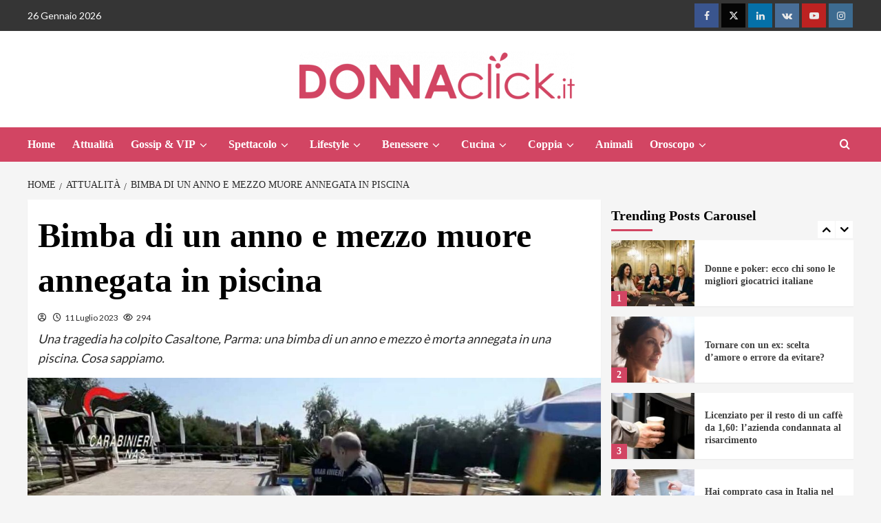

--- FILE ---
content_type: text/html; charset=UTF-8
request_url: https://www.donnaclick.it/attualita/bimba-anno-mezzo-morta-annegata-piscina/
body_size: 25954
content:
<!doctype html>
<html lang="it-IT">
<head>
    <meta charset="UTF-8">
    <meta name="viewport" content="width=device-width, initial-scale=1">
    <link rel="profile" href="http://gmpg.org/xfn/11">
	<meta name="google-site-verification" content="zMbhCACay8pBIeyBCFBhUkcQ2mvZ_I8ViYUn1KWQRN0" />

	
	<!-- InMobi Choice. Consent Manager Tag v3.0 (for TCF 2.2) -->
<script type="text/javascript" async=true>
(function() {
  var host = window.location.hostname;
  var element = document.createElement('script');
  var firstScript = document.getElementsByTagName('script')[0];
  var url = 'https://cmp.inmobi.com'
    .concat('/choice/', '5uBzFnJdUcdpe', '/', host, '/choice.js?tag_version=V3');
  var uspTries = 0;
  var uspTriesLimit = 3;
  element.async = true;
  element.type = 'text/javascript';
  element.src = url;

  firstScript.parentNode.insertBefore(element, firstScript);

  function makeStub() {
    var TCF_LOCATOR_NAME = '__tcfapiLocator';
    var queue = [];
    var win = window;
    var cmpFrame;

    function addFrame() {
      var doc = win.document;
      var otherCMP = !!(win.frames[TCF_LOCATOR_NAME]);

      if (!otherCMP) {
        if (doc.body) {
          var iframe = doc.createElement('iframe');

          iframe.style.cssText = 'display:none';
          iframe.name = TCF_LOCATOR_NAME;
          doc.body.appendChild(iframe);
        } else {
          setTimeout(addFrame, 5);
        }
      }
      return !otherCMP;
    }

    function tcfAPIHandler() {
      var gdprApplies;
      var args = arguments;

      if (!args.length) {
        return queue;
      } else if (args[0] === 'setGdprApplies') {
        if (
          args.length > 3 &&
          args[2] === 2 &&
          typeof args[3] === 'boolean'
        ) {
          gdprApplies = args[3];
          if (typeof args[2] === 'function') {
            args[2]('set', true);
          }
        }
      } else if (args[0] === 'ping') {
        var retr = {
          gdprApplies: gdprApplies,
          cmpLoaded: false,
          cmpStatus: 'stub'
        };

        if (typeof args[2] === 'function') {
          args[2](retr);
        }
      } else {
        if(args[0] === 'init' && typeof args[3] === 'object') {
          args[3] = Object.assign(args[3], { tag_version: 'V3' });
        }
        queue.push(args);
      }
    }

    function postMessageEventHandler(event) {
      var msgIsString = typeof event.data === 'string';
      var json = {};

      try {
        if (msgIsString) {
          json = JSON.parse(event.data);
        } else {
          json = event.data;
        }
      } catch (ignore) {}

      var payload = json.__tcfapiCall;

      if (payload) {
        window.__tcfapi(
          payload.command,
          payload.version,
          function(retValue, success) {
            var returnMsg = {
              __tcfapiReturn: {
                returnValue: retValue,
                success: success,
                callId: payload.callId
              }
            };
            if (msgIsString) {
              returnMsg = JSON.stringify(returnMsg);
            }
            if (event && event.source && event.source.postMessage) {
              event.source.postMessage(returnMsg, '*');
            }
          },
          payload.parameter
        );
      }
    }

    while (win) {
      try {
        if (win.frames[TCF_LOCATOR_NAME]) {
          cmpFrame = win;
          break;
        }
      } catch (ignore) {}

      if (win === window.top) {
        break;
      }
      win = win.parent;
    }
    if (!cmpFrame) {
      addFrame();
      win.__tcfapi = tcfAPIHandler;
      win.addEventListener('message', postMessageEventHandler, false);
    }
  };

  makeStub();

  function makeGppStub() {
    const CMP_ID = 10;
    const SUPPORTED_APIS = [
      '2:tcfeuv2',
      '6:uspv1',
      '7:usnatv1',
      '8:usca',
      '9:usvav1',
      '10:uscov1',
      '11:usutv1',
      '12:usctv1'
    ];

    window.__gpp_addFrame = function (n) {
      if (!window.frames[n]) {
        if (document.body) {
          var i = document.createElement("iframe");
          i.style.cssText = "display:none";
          i.name = n;
          document.body.appendChild(i);
        } else {
          window.setTimeout(window.__gpp_addFrame, 10, n);
        }
      }
    };
    window.__gpp_stub = function () {
      var b = arguments;
      __gpp.queue = __gpp.queue || [];
      __gpp.events = __gpp.events || [];

      if (!b.length || (b.length == 1 && b[0] == "queue")) {
        return __gpp.queue;
      }

      if (b.length == 1 && b[0] == "events") {
        return __gpp.events;
      }

      var cmd = b[0];
      var clb = b.length > 1 ? b[1] : null;
      var par = b.length > 2 ? b[2] : null;
      if (cmd === "ping") {
        clb(
          {
            gppVersion: "1.1", // must be “Version.Subversion”, current: “1.1”
            cmpStatus: "stub", // possible values: stub, loading, loaded, error
            cmpDisplayStatus: "hidden", // possible values: hidden, visible, disabled
            signalStatus: "not ready", // possible values: not ready, ready
            supportedAPIs: SUPPORTED_APIS, // list of supported APIs
            cmpId: CMP_ID, // IAB assigned CMP ID, may be 0 during stub/loading
            sectionList: [],
            applicableSections: [-1],
            gppString: "",
            parsedSections: {},
          },
          true
        );
      } else if (cmd === "addEventListener") {
        if (!("lastId" in __gpp)) {
          __gpp.lastId = 0;
        }
        __gpp.lastId++;
        var lnr = __gpp.lastId;
        __gpp.events.push({
          id: lnr,
          callback: clb,
          parameter: par,
        });
        clb(
          {
            eventName: "listenerRegistered",
            listenerId: lnr, // Registered ID of the listener
            data: true, // positive signal
            pingData: {
              gppVersion: "1.1", // must be “Version.Subversion”, current: “1.1”
              cmpStatus: "stub", // possible values: stub, loading, loaded, error
              cmpDisplayStatus: "hidden", // possible values: hidden, visible, disabled
              signalStatus: "not ready", // possible values: not ready, ready
              supportedAPIs: SUPPORTED_APIS, // list of supported APIs
              cmpId: CMP_ID, // list of supported APIs
              sectionList: [],
              applicableSections: [-1],
              gppString: "",
              parsedSections: {},
            },
          },
          true
        );
      } else if (cmd === "removeEventListener") {
        var success = false;
        for (var i = 0; i < __gpp.events.length; i++) {
          if (__gpp.events[i].id == par) {
            __gpp.events.splice(i, 1);
            success = true;
            break;
          }
        }
        clb(
          {
            eventName: "listenerRemoved",
            listenerId: par, // Registered ID of the listener
            data: success, // status info
            pingData: {
              gppVersion: "1.1", // must be “Version.Subversion”, current: “1.1”
              cmpStatus: "stub", // possible values: stub, loading, loaded, error
              cmpDisplayStatus: "hidden", // possible values: hidden, visible, disabled
              signalStatus: "not ready", // possible values: not ready, ready
              supportedAPIs: SUPPORTED_APIS, // list of supported APIs
              cmpId: CMP_ID, // CMP ID
              sectionList: [],
              applicableSections: [-1],
              gppString: "",
              parsedSections: {},
            },
          },
          true
        );
      } else if (cmd === "hasSection") {
        clb(false, true);
      } else if (cmd === "getSection" || cmd === "getField") {
        clb(null, true);
      }
      //queue all other commands
      else {
        __gpp.queue.push([].slice.apply(b));
      }
    };
    window.__gpp_msghandler = function (event) {
      var msgIsString = typeof event.data === "string";
      try {
        var json = msgIsString ? JSON.parse(event.data) : event.data;
      } catch (e) {
        var json = null;
      }
      if (typeof json === "object" && json !== null && "__gppCall" in json) {
        var i = json.__gppCall;
        window.__gpp(
          i.command,
          function (retValue, success) {
            var returnMsg = {
              __gppReturn: {
                returnValue: retValue,
                success: success,
                callId: i.callId,
              },
            };
            event.source.postMessage(msgIsString ? JSON.stringify(returnMsg) : returnMsg, "*");
          },
          "parameter" in i ? i.parameter : null,
          "version" in i ? i.version : "1.1"
        );
      }
    };
    if (!("__gpp" in window) || typeof window.__gpp !== "function") {
      window.__gpp = window.__gpp_stub;
      window.addEventListener("message", window.__gpp_msghandler, false);
      window.__gpp_addFrame("__gppLocator");
    }
  };

  makeGppStub();

  var uspStubFunction = function() {
    var arg = arguments;
    if (typeof window.__uspapi !== uspStubFunction) {
      setTimeout(function() {
        if (typeof window.__uspapi !== 'undefined') {
          window.__uspapi.apply(window.__uspapi, arg);
        }
      }, 500);
    }
  };

  var checkIfUspIsReady = function() {
    uspTries++;
    if (window.__uspapi === uspStubFunction && uspTries < uspTriesLimit) {
      console.warn('USP is not accessible');
    } else {
      clearInterval(uspInterval);
    }
  };

  if (typeof window.__uspapi === 'undefined') {
    window.__uspapi = uspStubFunction;
    var uspInterval = setInterval(checkIfUspIsReady, 6000);
  }
})();
</script>
<!-- End InMobi Choice. Consent Manager Tag v3.0 (for TCF 2.2) -->
	
	<script async src="https://www.googletagmanager.com/gtag/js?id=G-M4ZJPB673T"></script>
    <script>
      window.dataLayer = window.dataLayer || [];
      function gtag(){dataLayer.push(arguments);}
      gtag('js', new Date());
      gtag('config', 'G-M4ZJPB673T');
    </script>

	
    <meta name='robots' content='index, follow, max-image-preview:large, max-snippet:-1, max-video-preview:-1' />
	<style>img:is([sizes="auto" i], [sizes^="auto," i]) { contain-intrinsic-size: 3000px 1500px }</style>
	<link rel='preload' href='https://fonts.googleapis.com/css?family=Lato%3A400%2C700%7CSource%2BSans%2BPro%3A400%2C700&#038;subset=latin&#038;display=swap' as='style' onload="this.onload=null;this.rel='stylesheet'" type='text/css' media='all' crossorigin='anonymous'>

	<!-- This site is optimized with the Yoast SEO plugin v26.8 - https://yoast.com/product/yoast-seo-wordpress/ -->
	<title>Bimba di un anno e mezzo muore annegata in piscina</title>
	<meta name="description" content="Una tragedia ha colpito Casaltone, Parma: una bimba di un anno e mezzo è morta annegata in una piscina. Cosa sappiamo." />
	<link rel="canonical" href="https://www.donnaclick.it/attualita/bimba-anno-mezzo-morta-annegata-piscina/" />
	<meta property="og:locale" content="it_IT" />
	<meta property="og:type" content="article" />
	<meta property="og:title" content="Bimba di un anno e mezzo muore annegata in piscina" />
	<meta property="og:description" content="Una tragedia ha colpito Casaltone, Parma: una bimba di un anno e mezzo è morta annegata in una piscina. Cosa sappiamo." />
	<meta property="og:url" content="https://www.donnaclick.it/attualita/bimba-anno-mezzo-morta-annegata-piscina/" />
	<meta property="og:site_name" content="Donnaclick" />
	<meta property="article:published_time" content="2023-07-11T16:39:15+00:00" />
	<meta property="article:modified_time" content="2023-07-11T16:39:16+00:00" />
	<meta property="og:image" content="https://www.donnaclick.it/wp-content/uploads/sites/8/2023/07/Piscina-Parma.jpg" />
	<meta property="og:image:width" content="1200" />
	<meta property="og:image:height" content="630" />
	<meta property="og:image:type" content="image/jpeg" />
	<meta name="twitter:card" content="summary_large_image" />
	<meta name="twitter:label1" content="Scritto da" />
	<meta name="twitter:data1" content="" />
	<meta name="twitter:label2" content="Tempo di lettura stimato" />
	<meta name="twitter:data2" content="2 minuti" />
	<script type="application/ld+json" class="yoast-schema-graph">{"@context":"https://schema.org","@graph":[{"@type":"Article","@id":"https://www.donnaclick.it/attualita/bimba-anno-mezzo-morta-annegata-piscina/#article","isPartOf":{"@id":"https://www.donnaclick.it/attualita/bimba-anno-mezzo-morta-annegata-piscina/"},"author":{"name":"","@id":""},"headline":"Bimba di un anno e mezzo muore annegata in piscina","datePublished":"2023-07-11T16:39:15+00:00","dateModified":"2023-07-11T16:39:16+00:00","mainEntityOfPage":{"@id":"https://www.donnaclick.it/attualita/bimba-anno-mezzo-morta-annegata-piscina/"},"wordCount":288,"publisher":{"@id":"https://www.donnaclick.it/#organization"},"image":{"@id":"https://www.donnaclick.it/attualita/bimba-anno-mezzo-morta-annegata-piscina/#primaryimage"},"thumbnailUrl":"https://www.donnaclick.it/wp-content/uploads/2023/07/Piscina-Parma.jpg","articleSection":["Attualità"],"inLanguage":"it-IT"},{"@type":"WebPage","@id":"https://www.donnaclick.it/attualita/bimba-anno-mezzo-morta-annegata-piscina/","url":"https://www.donnaclick.it/attualita/bimba-anno-mezzo-morta-annegata-piscina/","name":"Bimba di un anno e mezzo muore annegata in piscina","isPartOf":{"@id":"https://www.donnaclick.it/#website"},"primaryImageOfPage":{"@id":"https://www.donnaclick.it/attualita/bimba-anno-mezzo-morta-annegata-piscina/#primaryimage"},"image":{"@id":"https://www.donnaclick.it/attualita/bimba-anno-mezzo-morta-annegata-piscina/#primaryimage"},"thumbnailUrl":"https://www.donnaclick.it/wp-content/uploads/2023/07/Piscina-Parma.jpg","datePublished":"2023-07-11T16:39:15+00:00","dateModified":"2023-07-11T16:39:16+00:00","description":"Una tragedia ha colpito Casaltone, Parma: una bimba di un anno e mezzo è morta annegata in una piscina. Cosa sappiamo.","breadcrumb":{"@id":"https://www.donnaclick.it/attualita/bimba-anno-mezzo-morta-annegata-piscina/#breadcrumb"},"inLanguage":"it-IT","potentialAction":[{"@type":"ReadAction","target":["https://www.donnaclick.it/attualita/bimba-anno-mezzo-morta-annegata-piscina/"]}]},{"@type":"ImageObject","inLanguage":"it-IT","@id":"https://www.donnaclick.it/attualita/bimba-anno-mezzo-morta-annegata-piscina/#primaryimage","url":"https://www.donnaclick.it/wp-content/uploads/2023/07/Piscina-Parma.jpg","contentUrl":"https://www.donnaclick.it/wp-content/uploads/2023/07/Piscina-Parma.jpg","width":1200,"height":630},{"@type":"BreadcrumbList","@id":"https://www.donnaclick.it/attualita/bimba-anno-mezzo-morta-annegata-piscina/#breadcrumb","itemListElement":[{"@type":"ListItem","position":1,"name":"Home","item":"https://www.donnaclick.it/"},{"@type":"ListItem","position":2,"name":"Bimba di un anno e mezzo muore annegata in piscina"}]},{"@type":"WebSite","@id":"https://www.donnaclick.it/#website","url":"https://www.donnaclick.it/","name":"Donnaclick","description":"Il magazine sul mondo della Donna","publisher":{"@id":"https://www.donnaclick.it/#organization"},"potentialAction":[{"@type":"SearchAction","target":{"@type":"EntryPoint","urlTemplate":"https://www.donnaclick.it/?s={search_term_string}"},"query-input":{"@type":"PropertyValueSpecification","valueRequired":true,"valueName":"search_term_string"}}],"inLanguage":"it-IT"},{"@type":"Organization","@id":"https://www.donnaclick.it/#organization","name":"Donnaclick","url":"https://www.donnaclick.it/","logo":{"@type":"ImageObject","inLanguage":"it-IT","@id":"https://www.donnaclick.it/#/schema/logo/image/","url":"https://www.donnaclick.it/wp-content/uploads/2025/06/donnaclick_logo-e1749811848290.png","contentUrl":"https://www.donnaclick.it/wp-content/uploads/2025/06/donnaclick_logo-e1749811848290.png","width":400,"height":70,"caption":"Donnaclick"},"image":{"@id":"https://www.donnaclick.it/#/schema/logo/image/"}},{"@type":"Person","@id":"","url":"https://www.donnaclick.it/author/"}]}</script>
	<!-- / Yoast SEO plugin. -->


<link rel="amphtml" href="https://www.donnaclick.it/attualita/bimba-anno-mezzo-morta-annegata-piscina/amp/" /><meta name="generator" content="AMP for WP 1.1.11"/><link rel='dns-prefetch' href='//www.donnaclick.it' />
<link rel='dns-prefetch' href='//fonts.googleapis.com' />
<link rel='preconnect' href='https://fonts.googleapis.com' />
<link rel='preconnect' href='https://fonts.gstatic.com' />
<link rel="alternate" type="application/rss+xml" title="Donnaclick &raquo; Feed" href="https://www.donnaclick.it/feed/" />
<link rel="alternate" type="application/rss+xml" title="Donnaclick &raquo; Feed dei commenti" href="https://www.donnaclick.it/comments/feed/" />
<script type="text/javascript">
/* <![CDATA[ */
window._wpemojiSettings = {"baseUrl":"https:\/\/s.w.org\/images\/core\/emoji\/16.0.1\/72x72\/","ext":".png","svgUrl":"https:\/\/s.w.org\/images\/core\/emoji\/16.0.1\/svg\/","svgExt":".svg","source":{"concatemoji":"https:\/\/www.donnaclick.it\/wp-includes\/js\/wp-emoji-release.min.js?ver=6.8.3"}};
/*! This file is auto-generated */
!function(s,n){var o,i,e;function c(e){try{var t={supportTests:e,timestamp:(new Date).valueOf()};sessionStorage.setItem(o,JSON.stringify(t))}catch(e){}}function p(e,t,n){e.clearRect(0,0,e.canvas.width,e.canvas.height),e.fillText(t,0,0);var t=new Uint32Array(e.getImageData(0,0,e.canvas.width,e.canvas.height).data),a=(e.clearRect(0,0,e.canvas.width,e.canvas.height),e.fillText(n,0,0),new Uint32Array(e.getImageData(0,0,e.canvas.width,e.canvas.height).data));return t.every(function(e,t){return e===a[t]})}function u(e,t){e.clearRect(0,0,e.canvas.width,e.canvas.height),e.fillText(t,0,0);for(var n=e.getImageData(16,16,1,1),a=0;a<n.data.length;a++)if(0!==n.data[a])return!1;return!0}function f(e,t,n,a){switch(t){case"flag":return n(e,"\ud83c\udff3\ufe0f\u200d\u26a7\ufe0f","\ud83c\udff3\ufe0f\u200b\u26a7\ufe0f")?!1:!n(e,"\ud83c\udde8\ud83c\uddf6","\ud83c\udde8\u200b\ud83c\uddf6")&&!n(e,"\ud83c\udff4\udb40\udc67\udb40\udc62\udb40\udc65\udb40\udc6e\udb40\udc67\udb40\udc7f","\ud83c\udff4\u200b\udb40\udc67\u200b\udb40\udc62\u200b\udb40\udc65\u200b\udb40\udc6e\u200b\udb40\udc67\u200b\udb40\udc7f");case"emoji":return!a(e,"\ud83e\udedf")}return!1}function g(e,t,n,a){var r="undefined"!=typeof WorkerGlobalScope&&self instanceof WorkerGlobalScope?new OffscreenCanvas(300,150):s.createElement("canvas"),o=r.getContext("2d",{willReadFrequently:!0}),i=(o.textBaseline="top",o.font="600 32px Arial",{});return e.forEach(function(e){i[e]=t(o,e,n,a)}),i}function t(e){var t=s.createElement("script");t.src=e,t.defer=!0,s.head.appendChild(t)}"undefined"!=typeof Promise&&(o="wpEmojiSettingsSupports",i=["flag","emoji"],n.supports={everything:!0,everythingExceptFlag:!0},e=new Promise(function(e){s.addEventListener("DOMContentLoaded",e,{once:!0})}),new Promise(function(t){var n=function(){try{var e=JSON.parse(sessionStorage.getItem(o));if("object"==typeof e&&"number"==typeof e.timestamp&&(new Date).valueOf()<e.timestamp+604800&&"object"==typeof e.supportTests)return e.supportTests}catch(e){}return null}();if(!n){if("undefined"!=typeof Worker&&"undefined"!=typeof OffscreenCanvas&&"undefined"!=typeof URL&&URL.createObjectURL&&"undefined"!=typeof Blob)try{var e="postMessage("+g.toString()+"("+[JSON.stringify(i),f.toString(),p.toString(),u.toString()].join(",")+"));",a=new Blob([e],{type:"text/javascript"}),r=new Worker(URL.createObjectURL(a),{name:"wpTestEmojiSupports"});return void(r.onmessage=function(e){c(n=e.data),r.terminate(),t(n)})}catch(e){}c(n=g(i,f,p,u))}t(n)}).then(function(e){for(var t in e)n.supports[t]=e[t],n.supports.everything=n.supports.everything&&n.supports[t],"flag"!==t&&(n.supports.everythingExceptFlag=n.supports.everythingExceptFlag&&n.supports[t]);n.supports.everythingExceptFlag=n.supports.everythingExceptFlag&&!n.supports.flag,n.DOMReady=!1,n.readyCallback=function(){n.DOMReady=!0}}).then(function(){return e}).then(function(){var e;n.supports.everything||(n.readyCallback(),(e=n.source||{}).concatemoji?t(e.concatemoji):e.wpemoji&&e.twemoji&&(t(e.twemoji),t(e.wpemoji)))}))}((window,document),window._wpemojiSettings);
/* ]]> */
</script>
<style id='wp-emoji-styles-inline-css' type='text/css'>

	img.wp-smiley, img.emoji {
		display: inline !important;
		border: none !important;
		box-shadow: none !important;
		height: 1em !important;
		width: 1em !important;
		margin: 0 0.07em !important;
		vertical-align: -0.1em !important;
		background: none !important;
		padding: 0 !important;
	}
</style>
<link rel='stylesheet' id='wp-block-library-css' href='https://www.donnaclick.it/wp-includes/css/dist/block-library/style.min.css?ver=6.8.3' type='text/css' media='all' />
<style id='wp-block-library-theme-inline-css' type='text/css'>
.wp-block-audio :where(figcaption){color:#555;font-size:13px;text-align:center}.is-dark-theme .wp-block-audio :where(figcaption){color:#ffffffa6}.wp-block-audio{margin:0 0 1em}.wp-block-code{border:1px solid #ccc;border-radius:4px;font-family:Menlo,Consolas,monaco,monospace;padding:.8em 1em}.wp-block-embed :where(figcaption){color:#555;font-size:13px;text-align:center}.is-dark-theme .wp-block-embed :where(figcaption){color:#ffffffa6}.wp-block-embed{margin:0 0 1em}.blocks-gallery-caption{color:#555;font-size:13px;text-align:center}.is-dark-theme .blocks-gallery-caption{color:#ffffffa6}:root :where(.wp-block-image figcaption){color:#555;font-size:13px;text-align:center}.is-dark-theme :root :where(.wp-block-image figcaption){color:#ffffffa6}.wp-block-image{margin:0 0 1em}.wp-block-pullquote{border-bottom:4px solid;border-top:4px solid;color:currentColor;margin-bottom:1.75em}.wp-block-pullquote cite,.wp-block-pullquote footer,.wp-block-pullquote__citation{color:currentColor;font-size:.8125em;font-style:normal;text-transform:uppercase}.wp-block-quote{border-left:.25em solid;margin:0 0 1.75em;padding-left:1em}.wp-block-quote cite,.wp-block-quote footer{color:currentColor;font-size:.8125em;font-style:normal;position:relative}.wp-block-quote:where(.has-text-align-right){border-left:none;border-right:.25em solid;padding-left:0;padding-right:1em}.wp-block-quote:where(.has-text-align-center){border:none;padding-left:0}.wp-block-quote.is-large,.wp-block-quote.is-style-large,.wp-block-quote:where(.is-style-plain){border:none}.wp-block-search .wp-block-search__label{font-weight:700}.wp-block-search__button{border:1px solid #ccc;padding:.375em .625em}:where(.wp-block-group.has-background){padding:1.25em 2.375em}.wp-block-separator.has-css-opacity{opacity:.4}.wp-block-separator{border:none;border-bottom:2px solid;margin-left:auto;margin-right:auto}.wp-block-separator.has-alpha-channel-opacity{opacity:1}.wp-block-separator:not(.is-style-wide):not(.is-style-dots){width:100px}.wp-block-separator.has-background:not(.is-style-dots){border-bottom:none;height:1px}.wp-block-separator.has-background:not(.is-style-wide):not(.is-style-dots){height:2px}.wp-block-table{margin:0 0 1em}.wp-block-table td,.wp-block-table th{word-break:normal}.wp-block-table :where(figcaption){color:#555;font-size:13px;text-align:center}.is-dark-theme .wp-block-table :where(figcaption){color:#ffffffa6}.wp-block-video :where(figcaption){color:#555;font-size:13px;text-align:center}.is-dark-theme .wp-block-video :where(figcaption){color:#ffffffa6}.wp-block-video{margin:0 0 1em}:root :where(.wp-block-template-part.has-background){margin-bottom:0;margin-top:0;padding:1.25em 2.375em}
</style>
<style id='global-styles-inline-css' type='text/css'>
:root{--wp--preset--aspect-ratio--square: 1;--wp--preset--aspect-ratio--4-3: 4/3;--wp--preset--aspect-ratio--3-4: 3/4;--wp--preset--aspect-ratio--3-2: 3/2;--wp--preset--aspect-ratio--2-3: 2/3;--wp--preset--aspect-ratio--16-9: 16/9;--wp--preset--aspect-ratio--9-16: 9/16;--wp--preset--color--black: #000000;--wp--preset--color--cyan-bluish-gray: #abb8c3;--wp--preset--color--white: #ffffff;--wp--preset--color--pale-pink: #f78da7;--wp--preset--color--vivid-red: #cf2e2e;--wp--preset--color--luminous-vivid-orange: #ff6900;--wp--preset--color--luminous-vivid-amber: #fcb900;--wp--preset--color--light-green-cyan: #7bdcb5;--wp--preset--color--vivid-green-cyan: #00d084;--wp--preset--color--pale-cyan-blue: #8ed1fc;--wp--preset--color--vivid-cyan-blue: #0693e3;--wp--preset--color--vivid-purple: #9b51e0;--wp--preset--gradient--vivid-cyan-blue-to-vivid-purple: linear-gradient(135deg,rgba(6,147,227,1) 0%,rgb(155,81,224) 100%);--wp--preset--gradient--light-green-cyan-to-vivid-green-cyan: linear-gradient(135deg,rgb(122,220,180) 0%,rgb(0,208,130) 100%);--wp--preset--gradient--luminous-vivid-amber-to-luminous-vivid-orange: linear-gradient(135deg,rgba(252,185,0,1) 0%,rgba(255,105,0,1) 100%);--wp--preset--gradient--luminous-vivid-orange-to-vivid-red: linear-gradient(135deg,rgba(255,105,0,1) 0%,rgb(207,46,46) 100%);--wp--preset--gradient--very-light-gray-to-cyan-bluish-gray: linear-gradient(135deg,rgb(238,238,238) 0%,rgb(169,184,195) 100%);--wp--preset--gradient--cool-to-warm-spectrum: linear-gradient(135deg,rgb(74,234,220) 0%,rgb(151,120,209) 20%,rgb(207,42,186) 40%,rgb(238,44,130) 60%,rgb(251,105,98) 80%,rgb(254,248,76) 100%);--wp--preset--gradient--blush-light-purple: linear-gradient(135deg,rgb(255,206,236) 0%,rgb(152,150,240) 100%);--wp--preset--gradient--blush-bordeaux: linear-gradient(135deg,rgb(254,205,165) 0%,rgb(254,45,45) 50%,rgb(107,0,62) 100%);--wp--preset--gradient--luminous-dusk: linear-gradient(135deg,rgb(255,203,112) 0%,rgb(199,81,192) 50%,rgb(65,88,208) 100%);--wp--preset--gradient--pale-ocean: linear-gradient(135deg,rgb(255,245,203) 0%,rgb(182,227,212) 50%,rgb(51,167,181) 100%);--wp--preset--gradient--electric-grass: linear-gradient(135deg,rgb(202,248,128) 0%,rgb(113,206,126) 100%);--wp--preset--gradient--midnight: linear-gradient(135deg,rgb(2,3,129) 0%,rgb(40,116,252) 100%);--wp--preset--font-size--small: 13px;--wp--preset--font-size--medium: 20px;--wp--preset--font-size--large: 36px;--wp--preset--font-size--x-large: 42px;--wp--preset--spacing--20: 0.44rem;--wp--preset--spacing--30: 0.67rem;--wp--preset--spacing--40: 1rem;--wp--preset--spacing--50: 1.5rem;--wp--preset--spacing--60: 2.25rem;--wp--preset--spacing--70: 3.38rem;--wp--preset--spacing--80: 5.06rem;--wp--preset--shadow--natural: 6px 6px 9px rgba(0, 0, 0, 0.2);--wp--preset--shadow--deep: 12px 12px 50px rgba(0, 0, 0, 0.4);--wp--preset--shadow--sharp: 6px 6px 0px rgba(0, 0, 0, 0.2);--wp--preset--shadow--outlined: 6px 6px 0px -3px rgba(255, 255, 255, 1), 6px 6px rgba(0, 0, 0, 1);--wp--preset--shadow--crisp: 6px 6px 0px rgba(0, 0, 0, 1);}:root { --wp--style--global--content-size: 740px;--wp--style--global--wide-size: 1200px; }:where(body) { margin: 0; }.wp-site-blocks > .alignleft { float: left; margin-right: 2em; }.wp-site-blocks > .alignright { float: right; margin-left: 2em; }.wp-site-blocks > .aligncenter { justify-content: center; margin-left: auto; margin-right: auto; }:where(.wp-site-blocks) > * { margin-block-start: 24px; margin-block-end: 0; }:where(.wp-site-blocks) > :first-child { margin-block-start: 0; }:where(.wp-site-blocks) > :last-child { margin-block-end: 0; }:root { --wp--style--block-gap: 24px; }:root :where(.is-layout-flow) > :first-child{margin-block-start: 0;}:root :where(.is-layout-flow) > :last-child{margin-block-end: 0;}:root :where(.is-layout-flow) > *{margin-block-start: 24px;margin-block-end: 0;}:root :where(.is-layout-constrained) > :first-child{margin-block-start: 0;}:root :where(.is-layout-constrained) > :last-child{margin-block-end: 0;}:root :where(.is-layout-constrained) > *{margin-block-start: 24px;margin-block-end: 0;}:root :where(.is-layout-flex){gap: 24px;}:root :where(.is-layout-grid){gap: 24px;}.is-layout-flow > .alignleft{float: left;margin-inline-start: 0;margin-inline-end: 2em;}.is-layout-flow > .alignright{float: right;margin-inline-start: 2em;margin-inline-end: 0;}.is-layout-flow > .aligncenter{margin-left: auto !important;margin-right: auto !important;}.is-layout-constrained > .alignleft{float: left;margin-inline-start: 0;margin-inline-end: 2em;}.is-layout-constrained > .alignright{float: right;margin-inline-start: 2em;margin-inline-end: 0;}.is-layout-constrained > .aligncenter{margin-left: auto !important;margin-right: auto !important;}.is-layout-constrained > :where(:not(.alignleft):not(.alignright):not(.alignfull)){max-width: var(--wp--style--global--content-size);margin-left: auto !important;margin-right: auto !important;}.is-layout-constrained > .alignwide{max-width: var(--wp--style--global--wide-size);}body .is-layout-flex{display: flex;}.is-layout-flex{flex-wrap: wrap;align-items: center;}.is-layout-flex > :is(*, div){margin: 0;}body .is-layout-grid{display: grid;}.is-layout-grid > :is(*, div){margin: 0;}body{padding-top: 0px;padding-right: 0px;padding-bottom: 0px;padding-left: 0px;}a:where(:not(.wp-element-button)){text-decoration: none;}:root :where(.wp-element-button, .wp-block-button__link){background-color: #32373c;border-width: 0;color: #fff;font-family: inherit;font-size: inherit;line-height: inherit;padding: calc(0.667em + 2px) calc(1.333em + 2px);text-decoration: none;}.has-black-color{color: var(--wp--preset--color--black) !important;}.has-cyan-bluish-gray-color{color: var(--wp--preset--color--cyan-bluish-gray) !important;}.has-white-color{color: var(--wp--preset--color--white) !important;}.has-pale-pink-color{color: var(--wp--preset--color--pale-pink) !important;}.has-vivid-red-color{color: var(--wp--preset--color--vivid-red) !important;}.has-luminous-vivid-orange-color{color: var(--wp--preset--color--luminous-vivid-orange) !important;}.has-luminous-vivid-amber-color{color: var(--wp--preset--color--luminous-vivid-amber) !important;}.has-light-green-cyan-color{color: var(--wp--preset--color--light-green-cyan) !important;}.has-vivid-green-cyan-color{color: var(--wp--preset--color--vivid-green-cyan) !important;}.has-pale-cyan-blue-color{color: var(--wp--preset--color--pale-cyan-blue) !important;}.has-vivid-cyan-blue-color{color: var(--wp--preset--color--vivid-cyan-blue) !important;}.has-vivid-purple-color{color: var(--wp--preset--color--vivid-purple) !important;}.has-black-background-color{background-color: var(--wp--preset--color--black) !important;}.has-cyan-bluish-gray-background-color{background-color: var(--wp--preset--color--cyan-bluish-gray) !important;}.has-white-background-color{background-color: var(--wp--preset--color--white) !important;}.has-pale-pink-background-color{background-color: var(--wp--preset--color--pale-pink) !important;}.has-vivid-red-background-color{background-color: var(--wp--preset--color--vivid-red) !important;}.has-luminous-vivid-orange-background-color{background-color: var(--wp--preset--color--luminous-vivid-orange) !important;}.has-luminous-vivid-amber-background-color{background-color: var(--wp--preset--color--luminous-vivid-amber) !important;}.has-light-green-cyan-background-color{background-color: var(--wp--preset--color--light-green-cyan) !important;}.has-vivid-green-cyan-background-color{background-color: var(--wp--preset--color--vivid-green-cyan) !important;}.has-pale-cyan-blue-background-color{background-color: var(--wp--preset--color--pale-cyan-blue) !important;}.has-vivid-cyan-blue-background-color{background-color: var(--wp--preset--color--vivid-cyan-blue) !important;}.has-vivid-purple-background-color{background-color: var(--wp--preset--color--vivid-purple) !important;}.has-black-border-color{border-color: var(--wp--preset--color--black) !important;}.has-cyan-bluish-gray-border-color{border-color: var(--wp--preset--color--cyan-bluish-gray) !important;}.has-white-border-color{border-color: var(--wp--preset--color--white) !important;}.has-pale-pink-border-color{border-color: var(--wp--preset--color--pale-pink) !important;}.has-vivid-red-border-color{border-color: var(--wp--preset--color--vivid-red) !important;}.has-luminous-vivid-orange-border-color{border-color: var(--wp--preset--color--luminous-vivid-orange) !important;}.has-luminous-vivid-amber-border-color{border-color: var(--wp--preset--color--luminous-vivid-amber) !important;}.has-light-green-cyan-border-color{border-color: var(--wp--preset--color--light-green-cyan) !important;}.has-vivid-green-cyan-border-color{border-color: var(--wp--preset--color--vivid-green-cyan) !important;}.has-pale-cyan-blue-border-color{border-color: var(--wp--preset--color--pale-cyan-blue) !important;}.has-vivid-cyan-blue-border-color{border-color: var(--wp--preset--color--vivid-cyan-blue) !important;}.has-vivid-purple-border-color{border-color: var(--wp--preset--color--vivid-purple) !important;}.has-vivid-cyan-blue-to-vivid-purple-gradient-background{background: var(--wp--preset--gradient--vivid-cyan-blue-to-vivid-purple) !important;}.has-light-green-cyan-to-vivid-green-cyan-gradient-background{background: var(--wp--preset--gradient--light-green-cyan-to-vivid-green-cyan) !important;}.has-luminous-vivid-amber-to-luminous-vivid-orange-gradient-background{background: var(--wp--preset--gradient--luminous-vivid-amber-to-luminous-vivid-orange) !important;}.has-luminous-vivid-orange-to-vivid-red-gradient-background{background: var(--wp--preset--gradient--luminous-vivid-orange-to-vivid-red) !important;}.has-very-light-gray-to-cyan-bluish-gray-gradient-background{background: var(--wp--preset--gradient--very-light-gray-to-cyan-bluish-gray) !important;}.has-cool-to-warm-spectrum-gradient-background{background: var(--wp--preset--gradient--cool-to-warm-spectrum) !important;}.has-blush-light-purple-gradient-background{background: var(--wp--preset--gradient--blush-light-purple) !important;}.has-blush-bordeaux-gradient-background{background: var(--wp--preset--gradient--blush-bordeaux) !important;}.has-luminous-dusk-gradient-background{background: var(--wp--preset--gradient--luminous-dusk) !important;}.has-pale-ocean-gradient-background{background: var(--wp--preset--gradient--pale-ocean) !important;}.has-electric-grass-gradient-background{background: var(--wp--preset--gradient--electric-grass) !important;}.has-midnight-gradient-background{background: var(--wp--preset--gradient--midnight) !important;}.has-small-font-size{font-size: var(--wp--preset--font-size--small) !important;}.has-medium-font-size{font-size: var(--wp--preset--font-size--medium) !important;}.has-large-font-size{font-size: var(--wp--preset--font-size--large) !important;}.has-x-large-font-size{font-size: var(--wp--preset--font-size--x-large) !important;}
:root :where(.wp-block-pullquote){font-size: 1.5em;line-height: 1.6;}
</style>
<link rel='stylesheet' id='covernews-pro-google-fonts-css' href='https://fonts.googleapis.com/css?family=Lato%3A400%2C700%7CSource%2BSans%2BPro%3A400%2C700&#038;subset=latin&#038;display=swap' type='text/css' media='all' />
<link rel='stylesheet' id='covernews-icons-css' href='https://www.donnaclick.it/wp-content/themes/covernews-pro/assets/icons/style.css?ver=6.8.3' type='text/css' media='all' />
<link rel='stylesheet' id='bootstrap-css' href='https://www.donnaclick.it/wp-content/themes/covernews-pro/assets/bootstrap/css/bootstrap.min.css?ver=6.8.3' type='text/css' media='all' />
<link rel='stylesheet' id='magnific-popup-css' href='https://www.donnaclick.it/wp-content/themes/covernews-pro/assets/magnific-popup/magnific-popup.css?ver=6.8.3' type='text/css' media='all' />
<link rel='stylesheet' id='covernews-style-css' href='https://www.donnaclick.it/wp-content/themes/covernews-pro/style.min.css?ver=5.8.0' type='text/css' media='all' />
<style id='covernews-style-inline-css' type='text/css'>



                    body .top-masthead {
            background: #353535;
            }


        
                    body .top-masthead,
            body .top-masthead .top-navigation a:hover,
            body .top-masthead .top-navigation a {
            color: #ffffff;

            }

        
                    body .offcanvas-menu span,
            body .primary-color {
            background-color: #2a2a2a;
            }

            body.default .wp-block-page-list li a,
            body.default .wp-block-latest-posts li a,
            body.default .wp-block-archives li a,
            body.default .widget_recent_comments li,
            body.default .widget_pages li a,
            body.default .widget_archive li a,
            body.default .widget_meta li a,
            body.default .widget_nav_menu li a,
            body.default .widget_recent_entries li a,

            .wp-block-calendar table caption, .wp-block-calendar table tbody,
            .comments-area .comment-author a,
            .comment .comment-reply-link,
            .comments-area .reply a.comment-reply-link,
            .comment-meta a, .comment-meta a:visited,
            .wp-block-categories li a,
            .widget_categories li a,
            body.default .wp-block-latest-comments li a,
            .wp-block-tag-cloud a,
            .wp-block-tag-cloud a:visited,
            .tagcloud a,
            .tagcloud a:visited,
            .logged-in-as a,
            .logged-in-as a:visited,
            body.default .hentry .entry-header-details .post-excerpt a.aft-readmore,
            body.default .post-description .aft-readmore-wrapper a.aft-readmore,

            body.default .entry-content > [class*="wp-block-"] .wp-block-post-title a:not([class]),
            body.default .entry-content > [class*="wp-block-"] .wp-block-categories-list.wp-block-categories a:not([class]),
            .woocommerce ul.cart_list li a, .woocommerce ul.product_list_widget li a,
            body.default.aft-main-banner-slider-grid-2 .slider-with-2-editors-picks .categorized-story span.author-links i,
            body.default.aft-main-banner-slider-grid-2 .slider-with-2-editors-picks .categorized-story span.author-links a,
            body.default.aft-main-banner-slider-full .main-slider.aft-banner-slider .slider-figcaption span.author-links i,
            body.default.aft-main-banner-slider-full .main-slider.aft-banner-slider .slider-figcaption span.author-links a,

            body.default .recentcomments a,
            body.default a.page-numbers,
            body.default .wp-post-author-meta a,
            body.default .entry-meta .tags-links a,
            body.default .em-breadcrumbs ul li a,
            body.default span.author-links a,
            body.default .comments-area .comment-form label,
            body{
            color: #2a2a2a;
            }

            .wp-block-tag-cloud.is-style-outline a,
            .tagcloud a{
            border-color: #2a2a2a;
            }
        
                    .woocommerce #content input.button,
            .woocommerce #respond input#submit,
            .woocommerce a.button,
            .woocommerce button.button,
            .woocommerce input.button,
            .woocommerce-page #content input.button,
            .woocommerce-page #respond input#submit,
            .woocommerce-page a.button,
            .woocommerce-page button.button,
            .woocommerce-page input.button,
            .woocommerce nav.woocommerce-pagination ul li a:focus,
            .woocommerce nav.woocommerce-pagination ul li a:hover,
            .woocommerce nav.woocommerce-pagination ul li span.current,
            .woocommerce #content input.button.alt:hover,
            .woocommerce #respond input#submit.alt:hover,
            .woocommerce a.button.alt:hover,
            .woocommerce button.button.alt:hover,
            .woocommerce input.button.alt:hover,
            .woocommerce-page #content input.button.alt:hover,
            .woocommerce-page #respond input#submit.alt:hover,
            .woocommerce-page a.button.alt:hover,
            .woocommerce-page button.button.alt:hover,
            .woocommerce-page input.button.alt:hover,
            .woocommerce #respond input#submit.alt,
            .woocommerce a.button.alt,
            .woocommerce button.button.alt,
            .woocommerce input.button.alt,

            #infinite-handle span,
            .wp-block-search__button,
            body .wc-block-components-button,
            body .secondary-color,
            body button,
            body input[type="button"],
            body input[type="reset"],
            body input[type="submit"],
            body .site-content .search-form .search-submit,
            body .site-footer .search-form .search-submit,
            body .main-navigation,
            body .em-post-format i,
            .widget-title span::before,
            .em-reated-posts .related-title::before,
            .wp-block-group .wp-block-search__label::before,
            .wp-block-group .wp-block-heading::before,
            .widget_block .wp-block-search__label::before,
            .widget_block .wp-block-heading::before,
            body span.header-after:after,
            body #secondary .widget-title span:after,
            body .af-tabs.nav-tabs > li > a.active:after,
            body .af-tabs.nav-tabs > li > a:hover:after,
            body .exclusive-posts .exclusive-now,
            body span.trending-no,
            body .wp-block-tag-cloud.is-style-outline a:hover,
            body .tagcloud a:hover{
            background: #d24563;
            }

            body.dark.aft-main-banner-slider-grid-2 .slider-with-2-editors-picks .categorized-story .grid-item-metadata .posts-author a:hover,
            body.dark.aft-main-banner-slider-grid-2 .slider-with-2-editors-picks .categorized-story span.item-metadata.posts-date a:hover,
            body.default.aft-main-banner-slider-grid-2 .slider-with-2-editors-picks .categorized-story span.author-links a:hover i,
            body.default.aft-main-banner-slider-grid-2 .slider-with-2-editors-picks .categorized-story span.author-links a:hover,
            body.dark.aft-main-banner-slider-full .main-slider.aft-banner-slider .slider-figcaption .slide-title a:hover,
            body.default.aft-main-banner-slider-full .main-slider.aft-banner-slider .slider-figcaption .slide-title a:hover,
            body.dark.aft-main-banner-slider-grid-2 .slider-with-2-editors-picks .spotlight-post .title-heading .article-title-2 a:hover,
            body.default.aft-main-banner-slider-grid-2 .slider-with-2-editors-picks .spotlight-post .title-heading .article-title-2 a:hover,
            body.dark .entry-content > [class*="wp-block-"] .wp-block-post-title a:not([class]):hover,
            body.default .entry-content > [class*="wp-block-"] .wp-block-post-title a:not([class]):hover,
            body.dark .entry-content > [class*="wp-block-"] .taxonomy-category a:not([class]),
            body.default .entry-content > [class*="wp-block-"] .taxonomy-category a:not([class]),
            body.default .entry-content > [class*="wp-block-"] .wp-block-categories-list.wp-block-categories a:not([class]):hover,
            body.dark .latest-posts-full .header-details-wrapper .entry-title a:hover,
            body.dark .entry-title a:visited:hover,
            body.dark .entry-title a:hover,
            body.dark.archive article .entry-title a:hover,
            body.dark h3.article-title.article-title-1 a:visited:hover,
            body.dark h3.article-title.article-title-1 a:hover,
            body.dark .trending-posts-carousel h3.article-title a:visited:hover,
            body.dark .trending-posts-carousel h3.article-title a:hover,
            body.dark .exclusive-slides a:visited:hover,
            body.dark .exclusive-slides a:hover,
            body.dark .article-title.article-title-1 a:visited:hover,
            body.dark .article-title.article-title-1 a:hover,
            body.dark .article-title a:visited:hover,
            body.dark .article-title a:hover,
            #wp-calendar caption,
            #wp-calendar td#today,
            .wp-calendar-nav a,
            .entry-title a:visited:hover,
            .entry-title a:hover,
            .comments-area .comment-author a:hover,
            .comment .comment-reply-link:hover,
            .comments-area .reply .comment-reply-link:hover,
            .comment-meta a:visited:hover,
            body.default.archive article .entry-title a:hover,
            body.default h3.article-title.article-title-1 a:visited:hover,
            body.default h3.article-title.article-title-1 a:hover,
            .trending-posts-carousel h3.article-title a:visited:hover,
            .trending-posts-carousel h3.article-title a:hover,
            .exclusive-slides a:visited:hover,
            .exclusive-slides a:hover,
            body.default .article-title.article-title-1 a:visited:hover,
            body.default .article-title.article-title-1 a:hover,
            body.default .article-title a:visited:hover,
            body.default .article-title a:hover,

            .default .wp-block-latest-comments a:hover,
            .default .wp-block-page-list li a:hover,
            .default .wp-block-latest-posts li a:hover,
            .default .wp-block-archives li a:hover,
            .default .widget_recent_comments li a:hover,
            .default .widget_pages li a:hover,
            .default .widget_archive li a:hover,
            .default .widget_meta li a:hover,
            .default .widget_nav_menu li a:hover,
            .default .widget_recent_entries li a:hover,

            .item-metadata.posts-date a:hover,
            .hentry .header-details-wrapper .posts-author a:hover,
            .grid-item-metadata .posts-date a:hover,
            .grid-item-metadata .posts-author a:hover,
            .aft-full-title-first .author-links a:hover,
            body.default .aft-comment-count a:hover,
            body.default .aft-view-count a:hover,
            body.default.aft-main-banner-slider-full .main-slider .slider-figcaption .grid-item-metadata .author-links a:hover,
            body.dark.aft-main-banner-slider-full .main-slider .slider-figcaption .grid-item-metadata .author-links a:hover,
            body.default.aft-main-banner-slider-full .main-slider .slider-figcaption .grid-item-metadata .author-links a:hover i,
            body.dark.aft-main-banner-slider-full .main-slider .slider-figcaption .grid-item-metadata .author-links a:hover i,

            body .hentry .entry-header-details .post-excerpt a.aft-readmore:hover,
            body.dark .post-description .aft-readmore-wrapper a.aft-readmore:hover ,
            body.default .post-description .aft-readmore-wrapper a.aft-readmore:hover ,

            body.dark .item-metadata.posts-date a:hover,
            body.dark .hentry .header-details-wrapper .posts-author a:hover,
            body.dark .grid-item-metadata .posts-date a:hover,
            body.dark .grid-item-metadata .posts-author a:hover,
            body.dark .aft-full-title-first .author-links a:hover,
            body.dark .aft-comment-count a:hover,
            body.dark .aft-view-count a:hover,
            body a:hover,
            body a:focus,
            body a:active,
            body .figure-categories-2 .cat-links a
            {
            color: #d24563;
            }

            body .sp-thumbnail-container.sp-selected-thumbnail:before,
            body #loader:after {

            border-left-color: #d24563;

            }


        

                
            body.default .entry-header-details .post-excerpt p a,
            body.default .comment-content a,
            .widget_text a:not([class]),
            .entry-content > [class*="wp-block-"] a:not([class]),
            .entry-content > ul a:not([class]), .entry-content > ul a:not([class]):visited,
            .entry-content > ol a:not([class]), .entry-content > ol a:not([class]):visited,
            .entry-content > h1 a:not([class]),
            .entry-content > h1 a:not([class]):visited,
            .entry-content > h2 a:not([class]),
            .entry-content > h2 a:not([class]):visited,
            .entry-content > h3 a:not([class]),
            .entry-content > h3 a:not([class]):visited,
            .entry-content > h4 a:not([class]),
            .entry-content > h4 a:not([class]):visited,
            .entry-content > h5 a:not([class]),
            .entry-content > h5 a:not([class]):visited,
            .entry-content > h6 a:not([class]),
            .entry-content > h6 a:not([class]):visited,
            .entry-content > p a:not([class]), .entry-content > p a:not([class]):visited,
            a{
            color: #2196f3;

            }

            .af-tabs.nav-tabs > li.active > a,
            .af-tabs.nav-tabs > li:hover > a,
            .af-tabs.nav-tabs > li:focus > a{
            color: #2196f3;
            }

            a:visited{
            color: #2196f3;
            }
        
                    body h1,
            body h2,
            body h2 span,
            body h3,
            body h4,
            body h5,
            body h6,
            body .entry-title a,
            body .wp-block-search__label,
            body #primary .widget-title,
            body .af-tabs.nav-tabs > li > a,
            body .af-tabs.nav-tabs > li.active > a, .af-tabs.nav-tabs > li:hover > a, .af-tabs.nav-tabs > li:focus > a{
            color: #000000;

            }
        
                    body h1,
            body h2,
            body h2 span,
            body h3,
            body h4,
            body h5,
            body h6,
            body .wp-block-search__label {
            line-height: 1.3;
            }
        
        
            body .header-layout-2 .site-header .main-navigation.aft-sticky-navigation .site-branding .site-title a,
            body .main-navigation.aft-sticky-navigation span.af-mobile-site-title-wrap .site-title a,
            body .main-navigation .menu li a button,
            body .main-navigation .menu ul.menu-desktop > li > a:visited,
            body .main-navigation .menu ul.menu-desktop > li > a .angle-down,
            body .main-navigation .menu ul.menu-desktop > li > a,
            body .search-icon,
            body .search-icon:visited,
            body .search-icon:hover,
            body .search-icon:focus,
            body .search-icon:active
            {
            color: #ffffff;
            }
            body .search-overlay.reveal-search .search-icon i.fa.fa-search:after,
            body .search-overlay.reveal-search .search-icon i.fa.fa-search:before,
            body .search-overlay.reveal-search .search-icon i.fa.search:after,
            body .ham,
            body .ham:before,
            body .ham:after,
            body .main-navigation ul>li>a:after
            {
            background-color: #ffffff;
            }
            @media only screen and (max-width: 991px) {
            .navigation-container ul li a{
            color: #ffffff;
            }
            .main-navigation .menu .menu-mobile li a button:before,
            .main-navigation .menu .menu-mobile li a button:after{
            background-color: #ffffff;
            }
            }
        
        
            body span.menu-description
            {
            background: #353535;
            }

        
        
            body span.menu-description
            {
            color: #ffffff;
            }

        

        
            body.default.aft-main-banner-slider-full .main-slider.aft-banner-slider .slider-figcaption .slide-title a,
            body.default.aft-main-banner-slider-grid-2 .slider-with-2-editors-picks .spotlight-post .title-heading .article-title-2 a,
            body .nav-previous a, body .nav-next a,
            body.default.archive article .entry-title a,
            body.default h3.article-title a,
            body.default h3.article-title.article-title-1 a,
            body .trending-posts-carousel h3.article-title a,
            body .exclusive-slides a
            {
            color: #404040;
            }

            body.default.archive article .entry-title a:visited,
            body.default h3.article-title a:visited,
            body.default h3.article-title.article-title-1 a:visited,
            body .trending-posts-carousel h3.article-title a:visited,
            body .exclusive-slides a:visited
            {
            color: #404040;
            }

        
                    body.dark .categorized-story .title-heading .article-title-2 a:visited:hover,
            body.dark .categorized-story .title-heading .article-title-2 a,
            body .categorized-story .title-heading .article-title-2 a:visited:hover,
            body .categorized-story .title-heading .article-title-2 a,
            body.dark .full-plus-list .spotlight-post:first-of-type figcaption h3 a:hover,
            body .full-plus-list .spotlight-post:first-of-type figcaption h3 a:hover,
            body.dark .slider-figcaption-1 .article-title a:visited:hover,
            body.dark .slider-figcaption-1 .article-title a:hover,
            .slider-figcaption-1 .article-title a:visited:hover,
            .slider-figcaption-1 .article-title a:hover,
            body.default .slider-figcaption-1 .slide-title a,
            body.dark .slider-figcaption-1 .slide-title a,
            body .categorized-story .title-heading .article-title-2 a,
            body .full-plus-list .spotlight-post:first-of-type figcaption h3 a{
            color: #ffffff;
            }

            body.default .slider-figcaption-1 .slide-title a:visited,
            body.dark .slider-figcaption-1 .slide-title a:visited,
            body .categorized-story .title-heading .article-title-2 a:visited,
            body.default .full-plus-list .spotlight-post:first-of-type figcaption h3 a:visited,
            body .full-plus-list .spotlight-post:first-of-type figcaption h3 a:visited{
            color: #ffffff;
            }


        
                    body .figure-categories-bg .em-post-format:before{
            background: #ffffff;
            }
            body span.trending-no,
            body .em-post-format{
            color: #ffffff;
            }

        

                    body,
            body button,
            body input,
            body select,
            body optgroup,
            body textarea {
            font-family: Lato;
            }

        
                    body h1,
            body h2,
            body h3,
            body h4,
            body h5,
            body h6,
            .bs-exclusive-now,
            .blockspare-posts-block-post-category a,
            .blockspare-posts-block-post-grid-byline,
            body .wp-block-search__label,
            body .main-navigation a,
            body .font-family-1,
            body .site-description,
            body .trending-posts-line,
            body .exclusive-posts,
            body .widget-title,
            body .em-widget-subtitle,
            body .entry-meta .item-metadata,
            body .grid-item-metadata .item-metadata,
            body .grid-item-metadata span.item-metadata.posts-author,
            body .grid-item-metadata span.aft-comment-count,
            body .grid-item-metadata span.aft-view-count,
            body .af-navcontrols .slide-count,
            body .figure-categories .cat-links,
            body .nav-links a,
            body span.trending-no {
            font-family: Source Sans Pro;
            }

        

                    .article-title, .site-branding .site-title, .main-navigation .menu ul li a, .slider-figcaption .slide-title {
            letter-spacing: 0px;
            line-height: 1.3;
            }

                <!--        category color starts-->

        
            body .figure-categories .cat-links a.category-color-1 {
            background-color: #d24563;
            }
            .aft-main-banner-slider-list-tabbed .af-main-banner-editors-picks .figure-categories .cat-links a.covernews-categories ,
            .aft-main-banner-slider-list .af-main-banner-editors-picks .figure-categories .cat-links a.covernews-categories ,
            body .tabbed-story .figure-categories .cat-links a.covernews-categories ,
            body .trending-story .figure-categories .cat-links a.covernews-categories.category-color-1,
            body .list .spotlight-post .figure-categories .cat-links a.covernews-categories.category-color-1,
            body .full-plus-list .spotlight-post .figure-categories .cat-links a.covernews-categories.category-color-1,
            body .covernews_tabbed_posts_widget .figure-categories .cat-links a.covernews-categories.category-color-1,
            body .trending-posts-vertical-carousel .figure-categories .cat-links a.covernews-categories.category-color-1

            {
            color: #d24563;
            }

            body.aft-main-banner-slider-grid .trending-story .figure-categories .cat-links a.covernews-categories,
            body .full-plus-list .spotlight-post:first-of-type .figure-categories .cat-links a.covernews-categories.category-color-1,
            body .full-plus-list .spotlight-post:first-of-type .figure-categories .cat-links a.covernews-categories,
            body .figure-categories .cat-links a.covernews-categories
            {
            color: #ffffff;
            background-color: #d24563;
            }

            body span.header-after.category-color-1:after{
            background: #d24563;
            }

        

        
            body .figure-categories .cat-links a.category-color-2 {
            background-color: #2a4051;
            }

            body .trending-story .figure-categories .cat-links a.covernews-categories.category-color-2,
            body .list .spotlight-post .figure-categories .cat-links a.covernews-categories.category-color-2,
            body .full-plus-list .spotlight-post .figure-categories .cat-links a.covernews-categories.category-color-2,
            body .covernews_tabbed_posts_widget .figure-categories .cat-links a.covernews-categories.category-color-2,
            body .trending-posts-vertical-carousel .figure-categories .cat-links a.covernews-categories.category-color-2
            {
            color: #2a4051;
            }

            body.aft-main-banner-slider-grid .trending-story .figure-categories .cat-links a.covernews-categories.category-color-2,
            body .full-plus-list .spotlight-post:first-of-type .figure-categories .cat-links a.covernews-categories.category-color-2{
            color: #ffffff;
            background-color: #2a4051;
            }

            body span.header-after.category-color-2:after{
            background: #2a4051;
            }
        
        
            body .figure-categories .cat-links a.category-color-3 {
            background-color: #d60000;
            }

            body .trending-story .figure-categories .cat-links a.covernews-categories.category-color-3,
            body .list .spotlight-post .figure-categories .cat-links a.covernews-categories.category-color-3,
            body .full-plus-list .spotlight-post .figure-categories .cat-links a.covernews-categories.category-color-3,
            body .covernews_tabbed_posts_widget .figure-categories .cat-links a.covernews-categories.category-color-3,
            body .trending-posts-vertical-carousel .figure-categories .cat-links a.covernews-categories.category-color-3
            {
            color: #d60000;
            }
            body.aft-main-banner-slider-grid .trending-story .figure-categories .cat-links a.covernews-categories.category-color-3,
            body .full-plus-list .spotlight-post:first-of-type .figure-categories .cat-links a.covernews-categories.category-color-3{
            color: #ffffff;
            background-color: #d60000;
            }

            body span.header-after.category-color-3:after{
            background: #d60000;
            }
        
        
            body .figure-categories .cat-links a.category-color-4 {
            background-color: #1e73be;
            }

            body .trending-story .figure-categories .cat-links a.covernews-categories.category-color-4,
            body .list .spotlight-post .figure-categories .cat-links a.covernews-categories.category-color-4,
            body .full-plus-list .spotlight-post .figure-categories .cat-links a.covernews-categories.category-color-4,
            body .covernews_tabbed_posts_widget .figure-categories .cat-links a.covernews-categories.category-color-4,
            body .trending-posts-vertical-carousel .figure-categories .cat-links a.covernews-categories.category-color-4
            {
            color: #1e73be;
            }
            body.aft-main-banner-slider-grid .trending-story .figure-categories .cat-links a.covernews-categories.category-color-4,
            body .full-plus-list .spotlight-post:first-of-type .figure-categories .cat-links a.covernews-categories.category-color-4{
            color: #ffffff;
            background-color: #1e73be;
            }

            body span.header-after.category-color-4:after{
            background: #1e73be;
            }
        
        
            body .figure-categories .cat-links a.category-color-5 {
            background-color: #f99500;
            }

            body .trending-story .figure-categories .cat-links a.covernews-categories.category-color-5,
            body .list .spotlight-post .figure-categories .cat-links a.covernews-categories.category-color-5,
            body .full-plus-list .spotlight-post .figure-categories .cat-links a.covernews-categories.category-color-5,
            body .covernews_tabbed_posts_widget .figure-categories .cat-links a.covernews-categories.category-color-5,
            body .trending-posts-vertical-carousel .figure-categories .cat-links a.covernews-categories.category-color-5
            {
            color: #f99500;
            }
            body.aft-main-banner-slider-grid .trending-story .figure-categories .cat-links a.covernews-categories.category-color-5,
            body .full-plus-list .spotlight-post:first-of-type .figure-categories .cat-links a.covernews-categories.category-color-5{
            color: #ffffff;
            background-color: #f99500;
            }

            body span.header-after.category-color-5:after{
            background: #f99500;
            }
        
        
            body .figure-categories .cat-links a.category-color-6 {
            background-color: #61c436;
            }

            body .trending-story .figure-categories .cat-links a.covernews-categories.category-color-6,
            body .list .spotlight-post .figure-categories .cat-links a.covernews-categories.category-color-6,
            body .full-plus-list .spotlight-post .figure-categories .cat-links a.covernews-categories.category-color-6,
            body .covernews_tabbed_posts_widget .figure-categories .cat-links a.covernews-categories.category-color-6,
            body .trending-posts-vertical-carousel .figure-categories .cat-links a.covernews-categories.category-color-6
            {
            color: #61c436;
            }
            body.aft-main-banner-slider-grid .trending-story .figure-categories .cat-links a.covernews-categories.category-color-6,
            body .full-plus-list .spotlight-post:first-of-type .figure-categories .cat-links a.covernews-categories.category-color-6{
            color: #ffffff;
            background-color: #61c436;
            }

            body span.header-after.category-color-6:after{
            background: #61c436;
            }
        
        
            body .figure-categories .cat-links a.category-color-7 {
            background-color: #a66bbe;
            }

            body .trending-story .figure-categories .cat-links a.covernews-categories.category-color-7,
            body .list .spotlight-post .figure-categories .cat-links a.covernews-categories.category-color-7,
            body .full-plus-list .spotlight-post .figure-categories .cat-links a.covernews-categories.category-color-7,
            body .covernews_tabbed_posts_widget .figure-categories .cat-links a.covernews-categories.category-color-7,
            body .trending-posts-vertical-carousel .figure-categories .cat-links a.covernews-categories.category-color-7
            {
            color: #a66bbe;
            }
            body.aft-main-banner-slider-grid .trending-story .figure-categories .cat-links a.covernews-categories.category-color-7,
            body .full-plus-list .spotlight-post:first-of-type .figure-categories .cat-links a.covernews-categories.category-color-7{
            color: #ffffff;
            background-color: #a66bbe;
            }

            body span.header-after.category-color-7:after{
            background: #a66bbe;
            }
        
        
            body .figure-categories .cat-links a.category-color-8 {
            background-color: #ffffff;
            color: #404040;
            }

            body .trending-story .figure-categories .cat-links a.covernews-categories.category-color-8,
            body .list .spotlight-post .figure-categories .cat-links a.covernews-categories.category-color-8,
            body .full-plus-list .spotlight-post .figure-categories .cat-links a.covernews-categories.category-color-8,
            body .covernews_tabbed_posts_widget .figure-categories .cat-links a.covernews-categories.category-color-8,
            body .trending-posts-vertical-carousel .figure-categories .cat-links a.covernews-categories.category-color-8
            {
            color: #404040;
            }
            body.aft-main-banner-slider-grid .trending-story .figure-categories .cat-links a.covernews-categories.category-color-8,
            body .full-plus-list .spotlight-post:first-of-type .figure-categories .cat-links a.covernews-categories.category-color-8{
            color: #404040;
            background-color: #ffffff;
            }

            body span.header-after.category-color-8:after{
            background: #ffffff;
            color: #404040;
            }
        
                    body .site-footer{
            background: #1f2125;

            }

        
                    body.dark .site-footer .wp-block-tag-cloud a:visited:hover,
            body.dark .site-footer .wp-block-tag-cloud a:hover,
            body.dark .site-footer .tagcloud a:visited:hover,
            body.dark .site-footer .tagcloud a:hover,

            body .site-footer .wp-block-group h1,
            body .site-footer .wp-block-group h2,
            body .site-footer .wp-block-group h2 span,
            body .site-footer .wp-block-group h3,
            body .site-footer .wp-block-group h4,
            body .site-footer .wp-block-group h5,
            body .site-footer .wp-block-group h6,
            body .site-footer .wp-block-search__label,

            body .site-footer h1,
            body .site-footer h2,
            body .site-footer h2 span,
            body .site-footer h3,
            body .site-footer h4,
            body .site-footer h5,
            body .site-footer h6,

            body.dark .site-footer a,
            body.dark .site-footer a:visited,
            body.dark .site-footer .widget ul li a,
            body.default .site-footer .recentcomments a,
            body.default .site-footer .wp-block-page-list li a,
            body.default .site-footer .wp-block-latest-posts li a,
            body.default .site-footer .wp-block-archives li a,
            body.default .site-footer .widget_recent_comments li,
            body.default .site-footer .widget_pages li a,
            body.default .site-footer .widget_archive li a,
            body.default .site-footer .widget_meta li a,
            body.default .site-footer .widget_nav_menu li a,
            body.default .site-footer .widget_recent_entries li a,
            body.default .site-footer .wp-block-latest-comments li a,
            body .site-footer .af-tabs.nav-tabs > li > a,

            body .site-footer .woocommerce ul.cart_list li a,
            body .site-footer .woocommerce ul.product_list_widget li a,

            body .site-footer #wp-calendar caption,
            body .site-footer #wp-calendar td#today,
            body .site-footer .wp-calendar-nav a,

            body .site-footer .wp-block-calendar table caption,
            body .site-footer #wp-calendar thead th,
            body .site-footer .wp-block-calendar table tbody,
            body .site-footer,
            body .site-footer .widget-title span,
            body .site-footer .site-title a,
            body .site-footer .site-description,
            body .site-footer a {
            color: #ffffff;

            }

            .site-footer .social-widget-menu ul li a,
            .site-footer .em-author-details ul li a,
            .site-footer .wp-block-tag-cloud.is-style-outline a,
            .site-footer .tagcloud a
            {
            border-color: #ffffff;
            }

            .site-footer a:visited {
            color: #ffffff;
            }


        
                    body .site-info {
            background: #d24563;

            }

        
                    body .site-info,
            body .site-info a,
            body .site-info a:visited {
            color: #ffffff;

            }

        
                    body .mailchimp-block {
            background: #24262b;

            }
        

                    body .mc4wp-form-fields input[type="text"], body .mc4wp-form-fields input[type="email"] {
            border-color: #4d5b73;

            }
        

                    @media only screen and (min-width: 1025px) and (max-width: 1599px) {
            body .covernews_posts_slider_widget .slider-figcaption .slide-title,
            body .af-main-banner .slider-figcaption .slide-title,
            body.aft-main-banner-slider-carousel .af-main-banner .slider-figcaption .slide-title {
            font-size: 35px;
            }
            }
            @media only screen and (min-width: 1600px) {
            body .covernews_posts_slider_widget .slider-figcaption .slide-title,
            body .af-main-banner .slider-figcaption .slide-title,
            body.aft-main-banner-slider-carousel .af-main-banner .slider-figcaption .slide-title{
            font-size: 35px;
            }
            }
            @media only screen and (max-width: 768px) {
            body .covernews_posts_slider_widget .slider-figcaption .slide-title,
            body .af-main-banner .slider-figcaption .slide-title,
            body.aft-main-banner-slider-carousel .af-main-banner .slider-figcaption .slide-title{
            font-size: 24px;
            }
            }
            @media only screen and (max-width: 480px) {
            body .covernews_posts_slider_widget .slider-figcaption .slide-title,
            body .af-main-banner .slider-figcaption .slide-title,
            body.aft-main-banner-slider-carousel .af-main-banner .slider-figcaption .slide-title{
            font-size: 18px;
            }
            }
        

        
            body,
            button,
            input,
            select,
            optgroup,
            .textwidget p,
            textarea
            {
            font-size: 16px;
            }

            blockquote{
            font-size: calc(16px + 20%);
            }

        
        

            body.single .entry-content-wrap,
            body.single .hentry .entry-header-details .post-excerpt
            {
            font-size: 18px;
            }

            body .entry-content-wrap blockquote{
            font-size: calc(18px + 20%);
            }

        
                    .widget-title span,
            body .covernews-heading-style,
            body .em-reated-posts .related-title,
            body blockquote cite,
            body .af-tabs.nav-tabs > li > a,
            body #secondary .af-tabs.nav-tabs > li > a,
            body #primary .af-tabs.nav-tabs > li > a,
            body footer .widget-title,
            .wp-block-group .wp-block-search__label,
            .wp-block-group .wp-block-heading,
            body .widget_block .wp-block-search__label,
            body .widget_block .wp-block-heading,
            body #secondary .widget-title span,
            body span.header-after
            {
            font-size: 20px;
            }

        
                    body .aft-grid-double-column .spotlight-post .article-title,
            body .latest-posts-list .archive-layout-list .entry-title,
            body .slider-with-2-editors-picks .af-main-banner-editors-picks.layout-2 .col-sm-6.odd-grid .title-heading .article-title-2,
            body .slider-with-3-editors-picks .af-main-banner-editors-picks.layout-2 .col-sm-6.odd-grid:first-child .title-heading .article-title-2,
            body .covernews_single_col_categorised_posts .article-title,
            body .full .spotlight-post figcaption h3 a,
            body .full-plus-list .spotlight-post:first-of-type figcaption .article-title,
            body .full-plus-list .spotlight-post:first-of-type figcaption h3 a,
            body .categorized-story .title-heading .article-title-2
            {
            font-size: 18px;
            }

            @media only screen and (max-width: 767px){
            body .aft-grid-double-column .spotlight-post .article-title,
            body .latest-posts-list .archive-layout-list .entry-title,
            body .slider-with-2-editors-picks .af-main-banner-editors-picks.layout-2 .col-sm-6.odd-grid .title-heading .article-title-2,
            body .slider-with-3-editors-picks .af-main-banner-editors-picks.layout-2 .col-sm-6.odd-grid:first-child .title-heading .article-title-2,
            body .covernews_single_col_categorised_posts .article-title,
            body .full .spotlight-post figcaption h3 a,
            body .full-plus-list .spotlight-post:first-of-type figcaption .article-title,
            body .full-plus-list .spotlight-post:first-of-type figcaption h3 a,
            body .categorized-story .title-heading .article-title-2
            {
            font-size: 18px;
            }
            }

            @media only screen and (min-width: 1600px){
            body .aft-grid-double-column .spotlight-post .article-title,
            body .latest-posts-list .archive-layout-list .entry-title,
            body .full-plus-list .spotlight-post:first-of-type figcaption .article-title,
            body .full-plus-list .spotlight-post:first-of-type figcaption h3 a {
            font-size: calc(18px + 4px);
            }
            }

        
                    body .slider-with-4-editors-picks .af-main-banner-editors-picks.layout-2 .col-sm-6.odd-grid .title-heading .article-title-2,
            body .slider-with-3-editors-picks .af-main-banner-editors-picks.layout-2 .col-sm-6.odd-grid:not(:first-child) .title-heading .article-title-2,
            body .nav-previous a,
            body .nav-next a,
            body .wp-block-latest-comments .wp-block-latest-comments__comment-meta,
            body .wp-block-page-list li a,
            body .wp-block-latest-posts li a,
            body .wp-block-archives li a,
            body .wp-block-categories li a,
            body .widget_recent_comments li a,
            body .widget #recentcomments li,
            body .widget_pages li a,
            body .widget_archive li a,
            body .widget_meta li a,
            body .widget_categories li,
            body .widget_nav_menu li a,
            body .widget_recent_entries li a,
            body .article-title
            {
            font-size: 15px;
            }
            body.aft-main-banner-slider-list .af-main-banner .af-main-banner-editors-picks h3.article-title,
            body.aft-main-banner-slider-list .af-main-banner .banner-trending-posts-wrapper h3.article-title,
            body .af-main-banner .af-main-banner-editors-picks .tabbed-container h3.article-title,

            body.aft-main-banner-slider-editors-picks-trending .af-main-banner .banner-trending-posts-wrapper h3.article-title,
            body.aft-main-banner-slider-list-tabbed .af-main-banner .banner-trending-posts-wrapper h3.article-title,

            body .exclusive-posts{
            font-size: calc(15px - 1px);
            }
            body .wp-block-tag-cloud.is-style-outline a,
            body .tagcloud a {
            font-size: calc(15px - 1px) !important;
            }
            .banner-trending-posts-wrapper h3,
            .article-tabbed-list h3.article-title,
            body .list h3.article-title,
            body .covernews_trending_posts_carousel_widget h3.article-title,
            .full-plus-list h3.article-title,
            body .col-sm-15 h3.article-title{
            font-size: calc(15px - 1px);
            }

        

                    body.archive .latest-posts-full .entry-title,
            body.archive .content-area .page-title,
            body.search-results .content-area .header-title-wrapper .page-title,
            body header.entry-header h1.entry-title{
            font-size: 50px;
            }
            @media screen and (max-width: 768px) {
            body.archive .latest-posts-full .entry-title,
            body.archive .content-area .page-title,
            body.search-results .content-area .header-title-wrapper .page-title,
            body header.entry-header h1.entry-title{
            font-size: 28px;
            }
            }
            @media screen and (max-width: 480px) {
            body.archive .latest-posts-full .entry-title,
            body.archive .content-area .page-title,
            body.search-results .content-area .header-title-wrapper .page-title,
            body header.entry-header h1.entry-title{
            font-size: 24px;
            }
            }

        
                    body #primary .em-widget-subtitle {
            font-size: 20px;
            }

        
        .elementor-template-full-width .elementor-section.elementor-section-full_width > .elementor-container,
        .elementor-template-full-width .elementor-section.elementor-section-boxed > .elementor-container{
        max-width: 1200px;
        }
        @media (min-width: 1600px){
        .elementor-template-full-width .elementor-section.elementor-section-full_width > .elementor-container,
        .elementor-template-full-width .elementor-section.elementor-section-boxed > .elementor-container{
        max-width: 1600px;
        }
        }

        .align-content-left .elementor-section-stretched,
        .align-content-right .elementor-section-stretched {
        max-width: 100%;
        left: 0 !important;
        }


</style>
<script type="text/javascript" src="https://www.donnaclick.it/wp-includes/js/jquery/jquery.min.js?ver=3.7.1" id="jquery-core-js"></script>
<script type="text/javascript" src="https://www.donnaclick.it/wp-includes/js/jquery/jquery-migrate.min.js?ver=3.4.1" id="jquery-migrate-js"></script>
<link rel="https://api.w.org/" href="https://www.donnaclick.it/wp-json/" /><link rel="alternate" title="JSON" type="application/json" href="https://www.donnaclick.it/wp-json/wp/v2/posts/512140" /><link rel="EditURI" type="application/rsd+xml" title="RSD" href="https://www.donnaclick.it/xmlrpc.php?rsd" />
<meta name="generator" content="WordPress 6.8.3" />
<link rel='shortlink' href='https://www.donnaclick.it/?p=512140' />
<link rel="alternate" title="oEmbed (JSON)" type="application/json+oembed" href="https://www.donnaclick.it/wp-json/oembed/1.0/embed?url=https%3A%2F%2Fwww.donnaclick.it%2Fattualita%2Fbimba-anno-mezzo-morta-annegata-piscina%2F" />
<link rel="alternate" title="oEmbed (XML)" type="text/xml+oembed" href="https://www.donnaclick.it/wp-json/oembed/1.0/embed?url=https%3A%2F%2Fwww.donnaclick.it%2Fattualita%2Fbimba-anno-mezzo-morta-annegata-piscina%2F&#038;format=xml" />
        <style type="text/css">
                        .site-title,
            .site-description {
                position: absolute;
                clip: rect(1px, 1px, 1px, 1px);
                display: none;
            }

            

        </style>
        <style type="text/css" id="custom-background-css">
body.custom-background { background-color: #f5f5f5; }
</style>
	<link rel="icon" href="https://www.donnaclick.it/wp-content/uploads/2025/06/cropped-donnaclick_favicon-32x32.jpeg" sizes="32x32" />
<link rel="icon" href="https://www.donnaclick.it/wp-content/uploads/2025/06/cropped-donnaclick_favicon-192x192.jpeg" sizes="192x192" />
<link rel="apple-touch-icon" href="https://www.donnaclick.it/wp-content/uploads/2025/06/cropped-donnaclick_favicon-180x180.jpeg" />
<meta name="msapplication-TileImage" content="https://www.donnaclick.it/wp-content/uploads/2025/06/cropped-donnaclick_favicon-270x270.jpeg" />
		<style type="text/css" id="wp-custom-css">
			body{
		max-width: 1280px;
    margin: auto;
}

header#masthead {
    background: #ffffff;
}

.trending-posts-carousel.slider-trending.slick-vertical.slick-initialized.slick-slider {
    margin-top: 14px;
}

.af-main-banner-editors-picks.layout-2.categorized-story.col-sm-4 {
    margin-top: 39px;
}

.trending-story.categorized-story .spotlight-post, .af-main-banner-editors-picks .spotlight-post {
    margin: 0px 0px 11px 0px;
}

h2.comments-title {
    display: none;
}

.figure-categories.figure-categories-bg {
    display: none;
}

@media (max-width: 600px) {
    .col-sm-15{width: 100%;}
}

@media (max-width: 600px) {
    body.full-width-content #primary .covernews_tabbed_posts_widget .tab-content .article-list-item .col-image,
    body.full-width-content #primary .covernews_tabbed_posts_widget .tab-content .article-list-item .col-details{
        width: 100%;
    }
}

@media only screen and (max-width: 600px) {
    section.error-404.not-found {
        text-align: center;
        width: 80%;
    }
    .site-content section.error-404.not-found .search-form label{
        width: 100%
    }
    .site-content section.error-404.not-found .search-form .search-submit{
        width: auto;
    }
    .single-column-posts .col-details ,
    .full-item-details.col-details {
        padding: 10px;
    }
    #secondary .widget ul .col-image {
        margin: 0;
        padding: 0;
    }

}

@media only screen and (max-width: 600px) {
    .container{padding: 0 20px;}

    .icon-search {line-height: 60px;}
    .header-layout-2 .site-branding {
        width: 75%;
        float: left;
        margin: 15px 0px;
    }
    .header-layout-2 .af-cart-wrapper {width: 35px;}
    .insta-item {
        width: 50%;
        float: left;
    }

}


@media only screen and (max-width: 600px) {
    .header-layout-3 .main-navigation.aft-sticky-navigation span.af-mobile-site-title-wrap, 
    .header-layout-1 .main-navigation.aft-sticky-navigation span.af-mobile-site-title-wrap{
        top:10px;
    }

    .header-layout-2 .site-branding .site-title {
        font-size: 24px;
    }
    .header-layout-2 .cart-search {
        top: 5px;
    }
    .header-layout-2 .main-navigation .toggle-menu a{
        margin-top: 5px;
    }
    .main-navigation.aft-sticky-navigation span.af-mobile-site-title-wrap .site-title{
        font-size: 24px;
        margin-bottom: 0;
    }
    .aft-banner-2 .slider-with-2-editors-picks .col-sm-6{width: 100%;}

    .spotlight-post, #secondary .widget, .single-column-posts{
        margin: 0 0 15px 0;
    }
    figure.gallery-item .gallery-icon img {
        width: 100%;
    }

    .checkbox input[type=checkbox]{
        position: inherit;
        margin-left: 0;
    }
    .trending-posts-carousel {
        height: auto;
    }
    .covernews_single_col_categorised_posts .col-image, .article-list-item .col-image{
        margin:0px;
        width: 100%;
        padding: 0;
    }
    .aft-banner-6 .main-slider .data-bg-slide,
    .aft-banner-4 .main-slider .data-bg-slide,
    .aft-banner-2 .slider-with-2-editors-picks .main-slider .data-bg-slide,
    .default-content-layout #secondary .posts-carousel .data-bg-featured, 
    .em-latest-post-carousel .data-bg-slide, 
    #secondary .data-widget-slide,
    .covernews_posts_slider_widget .data-widget-slide,
    .main-banner-3rd .main-slider .data-bg-slide,
    .aft-banner-2 .slider-with-3-editors-picks .main-slider .data-bg-slide,
    .slick-item .data-bg-slide {
        height: 260px;
    }
    
    .covernews_tabbed_posts_widget .article-list-item .col-image {
        width: 35%;
        height: auto;
        display: inline-block;
        vertical-align: top;
        margin: 0;
    }
    .covernews_tabbed_posts_widget .article-list-item .col-details {
        width: 62%;
        padding: 0 15px 0;
        display: inline-block;
        vertical-align: top;
    }

    .main-navigation.aft-sticky-navigation span.af-mobile-site-title-wrap img{
        max-width: 250px;
    }
    .aft-main-banner-slider-grid-2 .slider-with-2-editors-picks .af-main-banner-editors-picks.layout-2 .col-sm-6.odd-grid .data-bg-featured,
    .trending-story.categorized-story .data-bg-featured,
    .af-main-banner-editors-picks .data-bg-featured,
    .align-content-left .col-md-4.latest-posts-grid .data-bg-categorised,
    .align-content-right .col-md-4.latest-posts-grid .data-bg-categorised,
    .em-reated-posts .data-bg-categorised,
    #secondary .covernews_double_col_categorised_posts .data-bg-categorised,
    .default-content-layout .posts-carousel .data-bg-featured, 
    .default-content-layout .af-main-banner-latest-posts .data-bg-categorised, 
    .covernews_double_col_categorised_posts .data-bg-categorised,
    .af-main-banner-featured-posts .data-bg-featured,
    .aft-banner-2 .slider-with-3-editors-picks .data-bg-featured{
        height: 260px;
    }
    .slider-with-3-editors-picks .af-main-banner-editors-picks.layout-2 .col-sm-6.odd-grid:nth-child(2), 
    .af-main-banner-editors-picks.layout-2 .odd-grid:nth-child(odd){
        padding-right: 10px;
    }
    #primary .archive-layout-list .prime-row,
    #primary .covernews_single_col_categorised_posts .prime-row{
        padding: 0 10px;
    }
    #primary .archive-layout-list .align-items-center.no-post-image .col-five.col-image {
        padding-right: 10px;
        padding-left: 10px;
    }
}

li.tab.tab-popular {
    display: none;
}

span.menu-description {
    display: none;
}

.aft-banner-9 .main-slider, .aft-banner-5 .main-slider, .aft-banner-2 .main-slider, .aft-banner-1 .main-slider {
    max-height: 510px;
    overflow: hidden;
}		</style>
		</head>

<body class="wp-singular post-template-default single single-post postid-512140 single-format-standard custom-background wp-custom-logo wp-embed-responsive wp-theme-covernews-pro default-content-layout scrolldown-sticky-header aft-sticky-header aft-sticky-sidebar aft-main-banner-slider-editors-picks aft-container-default default single-content-mode-default header-image-default align-content-left aft-and">


<div id="page" class="site">
    <a class="skip-link screen-reader-text" href="#content">Skip to content</a>

<div class="header-layout-3">
    <div class="top-masthead">

        <div class="container">
            <div class="row">
                                    <div class="col-xs-12 col-sm-12 col-md-8 device-center">
                                                    <span class="topbar-date">
                                        26 Gennaio 2026                                    </span>

                        
                                            </div>
                                                    <div class="col-xs-12 col-sm-12 col-md-4 pull-right">
                        <div class="social-navigation"><ul id="social-menu" class="menu"><li id="menu-item-44" class="menu-item menu-item-type-custom menu-item-object-custom menu-item-44"><a href="https://facebook.com/afthemes"><span class="screen-reader-text">Facebook</span></a></li>
<li id="menu-item-45" class="menu-item menu-item-type-custom menu-item-object-custom menu-item-45"><a href="https://twitter.com/afthemes"><span class="screen-reader-text">Twitter</span></a></li>
<li id="menu-item-48" class="menu-item menu-item-type-custom menu-item-object-custom menu-item-48"><a href="https://linkedin.com/afthemes"><span class="screen-reader-text">Linkedin</span></a></li>
<li id="menu-item-52" class="menu-item menu-item-type-custom menu-item-object-custom menu-item-52"><a href="https://vk.com/afthemes"><span class="screen-reader-text">VK</span></a></li>
<li id="menu-item-46" class="menu-item menu-item-type-custom menu-item-object-custom menu-item-46"><a href="https://youtube.com/afthemes"><span class="screen-reader-text">Youtube</span></a></li>
<li id="menu-item-47" class="menu-item menu-item-type-custom menu-item-object-custom menu-item-47"><a href="https://instagram.com/afthemes"><span class="screen-reader-text">Instagram</span></a></li>
</ul></div>                    </div>
                            </div>
        </div>
    </div> <!--    Topbar Ends-->
<header id="masthead" class="site-header">
        <div class="masthead-banner " data-background="">
        <div class="container">
            <div class="row">
                <div class="col-md-12">
                    <div class="site-branding">
                        <a href="https://www.donnaclick.it/" class="custom-logo-link" rel="home"><img width="400" height="70" src="https://www.donnaclick.it/wp-content/uploads/2025/06/donnaclick_logo-e1749811848290.png" class="custom-logo" alt="Donnaclick" decoding="async" loading="lazy" /></a>                            <p class="site-title font-family-1">
                                <a href="https://www.donnaclick.it/"
                                   rel="home">Donnaclick</a>
                            </p>
                        
                                                    <p class="site-description">Il magazine sul mondo della Donna</p>
                                            </div>
                </div>
                <div class="col-md-12">
                                <div class="banner-promotions-wrapper">
                                    <div class="promotion-section">
                        <a href="https://afthemes.com" target="_blank">
                                                    </a>
                    </div>
                                

            </div>
            <!-- Trending line END -->
                            </div>
            </div>
        </div>
    </div>
    <nav id="site-navigation" class="main-navigation">
        <div class="container">
            <div class="row">
                <div class="kol-12">
                    <div class="navigation-container">





                        <span class="toggle-menu" aria-controls="primary-menu" aria-expanded="false">
                            <a href="javascript:void(0)" class="aft-void-menu">
                                <span class="screen-reader-text">Primary Menu</span>
                                 <i class="ham"></i>
                            </a>
                        </span>
                        <span class="af-mobile-site-title-wrap">
                            <a href="https://www.donnaclick.it/" class="custom-logo-link" rel="home"><img width="400" height="70" src="https://www.donnaclick.it/wp-content/uploads/2025/06/donnaclick_logo-e1749811848290.png" class="custom-logo" alt="Donnaclick" decoding="async" loading="lazy" /></a>                            <p class="site-title font-family-1">
                                <a href="https://www.donnaclick.it/"
                                   rel="home">Donnaclick</a>
                            </p>
                        </span>
                        <div class="menu main-menu"><ul id="primary-menu" class="menu"><li id="menu-item-483082" class="menu-item menu-item-type-custom menu-item-object-custom menu-item-home menu-item-483082"><a href="https://www.donnaclick.it">Home</a></li>
<li id="menu-item-483083" class="menu-item menu-item-type-taxonomy menu-item-object-category current-post-ancestor current-menu-parent current-post-parent menu-item-483083"><a href="https://www.donnaclick.it/attualita/">Attualità</a></li>
<li id="menu-item-482964" class="menu-item menu-item-type-taxonomy menu-item-object-category menu-item-has-children menu-item-482964"><a href="https://www.donnaclick.it/gossip/">Gossip &amp; VIP</a>
<ul class="sub-menu">
	<li id="menu-item-482965" class="menu-item menu-item-type-taxonomy menu-item-object-category menu-item-482965"><a href="https://www.donnaclick.it/vip/">VIP</a></li>
</ul>
</li>
<li id="menu-item-482966" class="menu-item menu-item-type-taxonomy menu-item-object-category menu-item-has-children menu-item-482966"><a href="https://www.donnaclick.it/spettacolo/">Spettacolo</a>
<ul class="sub-menu">
	<li id="menu-item-482967" class="menu-item menu-item-type-taxonomy menu-item-object-category menu-item-482967"><a href="https://www.donnaclick.it/televisione/">Tv</a></li>
	<li id="menu-item-482968" class="menu-item menu-item-type-taxonomy menu-item-object-category menu-item-482968"><a href="https://www.donnaclick.it/cinema/">Cinema</a></li>
	<li id="menu-item-482969" class="menu-item menu-item-type-taxonomy menu-item-object-category menu-item-482969"><a href="https://www.donnaclick.it/teatro/">Teatro</a></li>
	<li id="menu-item-482970" class="menu-item menu-item-type-taxonomy menu-item-object-category menu-item-482970"><a href="https://www.donnaclick.it/musica/">Musica</a></li>
	<li id="menu-item-482971" class="menu-item menu-item-type-taxonomy menu-item-object-category menu-item-482971"><a href="https://www.donnaclick.it/cultura/">Cultura</a></li>
</ul>
</li>
<li id="menu-item-482972" class="menu-item menu-item-type-taxonomy menu-item-object-category menu-item-has-children menu-item-482972"><a href="https://www.donnaclick.it/lifestyle/">Lifestyle</a>
<ul class="sub-menu">
	<li id="menu-item-482974" class="menu-item menu-item-type-taxonomy menu-item-object-category menu-item-482974"><a href="https://www.donnaclick.it/moda/">Moda</a></li>
	<li id="menu-item-482975" class="menu-item menu-item-type-taxonomy menu-item-object-category menu-item-482975"><a href="https://www.donnaclick.it/shopping/">Shopping</a></li>
	<li id="menu-item-482976" class="menu-item menu-item-type-taxonomy menu-item-object-category menu-item-482976"><a href="https://www.donnaclick.it/matrimonio/">Matrimonio</a></li>
	<li id="menu-item-482977" class="menu-item menu-item-type-taxonomy menu-item-object-category menu-item-482977"><a href="https://www.donnaclick.it/mamma/bambini/tempo-libero/">Tempo libero</a></li>
	<li id="menu-item-482979" class="menu-item menu-item-type-taxonomy menu-item-object-category menu-item-482979"><a href="https://www.donnaclick.it/makeup/">Make-up</a></li>
	<li id="menu-item-482980" class="menu-item menu-item-type-taxonomy menu-item-object-category menu-item-482980"><a href="https://www.donnaclick.it/storie/">Storie</a></li>
	<li id="menu-item-482981" class="menu-item menu-item-type-taxonomy menu-item-object-category menu-item-482981"><a href="https://www.donnaclick.it/casa/">Casa</a></li>
	<li id="menu-item-482889" class="menu-item menu-item-type-taxonomy menu-item-object-category menu-item-482889"><a href="https://www.donnaclick.it/come-fare/">Guide</a></li>
</ul>
</li>
<li id="menu-item-482890" class="menu-item menu-item-type-taxonomy menu-item-object-category menu-item-has-children menu-item-482890"><a href="https://www.donnaclick.it/benessere-e-salute/">Benessere</a>
<ul class="sub-menu">
	<li id="menu-item-482891" class="menu-item menu-item-type-taxonomy menu-item-object-category menu-item-482891"><a href="https://www.donnaclick.it/salute-donna/">Salute</a></li>
	<li id="menu-item-482892" class="menu-item menu-item-type-taxonomy menu-item-object-category menu-item-482892"><a href="https://www.donnaclick.it/mamma/gravidanza-0/alimentazione/">Alimentazione</a></li>
	<li id="menu-item-482893" class="menu-item menu-item-type-taxonomy menu-item-object-category menu-item-482893"><a href="https://www.donnaclick.it/bellezza/">Bellezza</a></li>
	<li id="menu-item-482894" class="menu-item menu-item-type-taxonomy menu-item-object-category menu-item-482894"><a href="https://www.donnaclick.it/salute-donna/psicologo-online/">Psicologo</a></li>
	<li id="menu-item-482895" class="menu-item menu-item-type-taxonomy menu-item-object-category menu-item-482895"><a href="https://www.donnaclick.it/shopping/guida-acquisto/guida-sport/">Guida Sport</a></li>
	<li id="menu-item-482896" class="menu-item menu-item-type-taxonomy menu-item-object-category menu-item-482896"><a href="https://www.donnaclick.it/salute-donna/sessualita/">Sessualità</a></li>
	<li id="menu-item-482897" class="menu-item menu-item-type-taxonomy menu-item-object-category menu-item-482897"><a href="https://www.donnaclick.it/mamma/gravidanza-0/">Gravidanza</a></li>
	<li id="menu-item-482991" class="menu-item menu-item-type-taxonomy menu-item-object-category menu-item-482991"><a href="https://www.donnaclick.it/mamma/">Mamma</a></li>
</ul>
</li>
<li id="menu-item-482993" class="menu-item menu-item-type-taxonomy menu-item-object-category menu-item-has-children menu-item-482993"><a href="https://www.donnaclick.it/cucina/">Cucina</a>
<ul class="sub-menu">
	<li id="menu-item-482989" class="menu-item menu-item-type-taxonomy menu-item-object-category menu-item-482989"><a href="https://www.donnaclick.it/ricette/">Ricette</a></li>
	<li id="menu-item-482990" class="menu-item menu-item-type-taxonomy menu-item-object-category menu-item-482990"><a href="https://www.donnaclick.it/ristoranti-chef/">Ristoranti &amp; Chef</a></li>
</ul>
</li>
<li id="menu-item-482898" class="menu-item menu-item-type-taxonomy menu-item-object-category menu-item-has-children menu-item-482898"><a href="https://www.donnaclick.it/coppia/">Coppia</a>
<ul class="sub-menu">
	<li id="menu-item-482986" class="menu-item menu-item-type-taxonomy menu-item-object-category menu-item-482986"><a href="https://www.donnaclick.it/seduzione/">Seduzione</a></li>
	<li id="menu-item-482900" class="menu-item menu-item-type-taxonomy menu-item-object-category menu-item-482900"><a href="https://www.donnaclick.it/coppia/erotismo/">Erotismo</a></li>
	<li id="menu-item-482987" class="menu-item menu-item-type-taxonomy menu-item-object-category menu-item-482987"><a href="https://www.donnaclick.it/coppia/vita-di-coppia/">Relazioni</a></li>
</ul>
</li>
<li id="menu-item-482983" class="menu-item menu-item-type-taxonomy menu-item-object-category menu-item-482983"><a href="https://www.donnaclick.it/animali/">Animali</a></li>
<li id="menu-item-482901" class="menu-item menu-item-type-taxonomy menu-item-object-category menu-item-has-children menu-item-482901"><a href="https://www.donnaclick.it/oroscopo/">Oroscopo</a>
<ul class="sub-menu">
	<li id="menu-item-482902" class="menu-item menu-item-type-taxonomy menu-item-object-category menu-item-482902"><a href="https://www.donnaclick.it/cartomanzia/">Cartomanzia</a></li>
</ul>
</li>
</ul></div>
                        <div class="cart-search">

                            <div class="af-search-wrap">
                                <div class="search-overlay">
                                    <a href="#" title="Search" class="search-icon">
                                        <i class="covernews-icon-search"></i>
                                    </a>
                                    <div class="af-search-form">
                                        <form role="search" method="get" class="search-form" action="https://www.donnaclick.it/">
				<label>
					<span class="screen-reader-text">Ricerca per:</span>
					<input type="search" class="search-field" placeholder="Cerca &hellip;" value="" name="s" />
				</label>
				<input type="submit" class="search-submit" value="Cerca" />
			</form>                                    </div>
                                </div>
                            </div>
                        </div>


                    </div>
                </div>
            </div>
        </div>
    </nav>
</header>
</div>


    <div id="content" class="container">
        <div class="em-breadcrumbs font-family-1 covernews-breadcrumbs">
            <div class="row">
                <div role="navigation" aria-label="Breadcrumbs" class="breadcrumb-trail breadcrumbs" itemprop="breadcrumb"><ul class="trail-items" itemscope itemtype="http://schema.org/BreadcrumbList"><meta name="numberOfItems" content="3" /><meta name="itemListOrder" content="Ascending" /><li itemprop="itemListElement" itemscope itemtype="http://schema.org/ListItem" class="trail-item trail-begin"><a href="https://www.donnaclick.it/" rel="home" itemprop="item"><span itemprop="name">Home</span></a><meta itemprop="position" content="1" /></li><li itemprop="itemListElement" itemscope itemtype="http://schema.org/ListItem" class="trail-item"><a href="https://www.donnaclick.it/attualita/" itemprop="item"><span itemprop="name">Attualità</span></a><meta itemprop="position" content="2" /></li><li itemprop="itemListElement" itemscope itemtype="http://schema.org/ListItem" class="trail-item trail-end"><a href="https://www.donnaclick.it/attualita/bimba-anno-mezzo-morta-annegata-piscina/" itemprop="item"><span itemprop="name">Bimba di un anno e mezzo muore annegata in piscina</span></a><meta itemprop="position" content="3" /></li></ul></div>            </div>
        </div>
        <div class="row">
                <div id="primary" class="content-area">
                    <main id="main" class="site-main">

                                                    <article id="post-512140" class="af-single-article post-512140 post type-post status-publish format-standard has-post-thumbnail hentry category-attualita">
                                <div class="entry-content-wrap">
                                    <header class="entry-header">

    <div class="header-details-wrapper">
        <div class="entry-header-details">
                            <div class="figure-categories figure-categories-bg">
                                        <ul class="cat-links"><li class="meta-category">
                             <a class="covernews-categories category-color-1" href="https://www.donnaclick.it/attualita/" alt="View all posts in Attualità"> 
                                 Attualità
                             </a>
                        </li></ul>                </div>
                        <h1 class="entry-title">Bimba di un anno e mezzo muore annegata in piscina</h1>
            
                
        <span class="author-links">
            
                            
                <span class="item-metadata posts-author">
                <i class="far fa-user-circle"></i>
                                <a href="https://www.donnaclick.it/author/">
                                    </a>
                       </span>
                            <span class="item-metadata posts-date">
        <i class="far fa-clock"></i>
        <a href="https://www.donnaclick.it/2023/07/"> 
            11 Luglio 2023            </a>
    </span>
                
                        <span class="aft-view-count">
        <a href="https://www.donnaclick.it/attualita/bimba-anno-mezzo-morta-annegata-piscina/">
            <i class="far fa-eye"></i>
            <span class="aft-show-hover">
            294            </span>
        </a>
        </span>
                </span>
                                            <div class="post-excerpt">
                        <p>Una tragedia ha colpito Casaltone, Parma: una bimba di un anno e mezzo è morta annegata in una piscina. Cosa sappiamo.</p>
                    </div>
                

                    </div>
    </div>
        <div class="aft-post-thumbnail-wrapper">    
                    <div class="post-thumbnail full-width-image">
                    <img width="1024" height="538" src="https://www.donnaclick.it/wp-content/uploads/2023/07/Piscina-Parma.jpg" class="attachment-covernews-featured size-covernews-featured wp-post-image" alt="Piscina Parma" decoding="async" fetchpriority="high" loading="lazy" />                </div>
            
                </div>
</header><!-- .entry-header -->                                    

    <div class="entry-content">
        
<p>Una tragedia ha colpito la comunità di <strong>Casaltone</strong>, una frazione del comune di <strong>Parma</strong>, dove una bambina di un anno e mezzo ha perso la vita in seguito a un <strong>incidente in piscina</strong>. Secondo le prime informazioni raccolte, l&#8217;incidente è avvenuto intorno alle 11 del mattino di oggi, martedì 11 luglio, mentre la piccola si stava divertendo con altri bambini in uno spazio comune tra diversi edifici. Purtroppo, la bimba è finita nell&#8217;acqua e è annegata.</p>



<h2 class="wp-block-heading" id="h-ecaterina-un-anno-e-mezzo">Ecaterina, un anno e mezzo</h2>



<p>La vittima di questa tragica vicenda è stata identificata come <strong>Ecaterina</strong>, una dolce bimba di un anno e mezzo. Era presente nel giardino di un&#8217;abitazione insieme a sua sorella quando è accaduto l&#8217;incidente fatale. Nonostante l&#8217;intervento tempestivo dei soccorsi, non è stato possibile salvare la piccola.</p>



<p>La famiglia di Ecaterina, originaria della <strong>Moldavia</strong>, risiede a Parma da circa sei anni e ha altri tre figli. La notizia della sua prematura scomparsa ha lasciato la comunità colpita e sconvolta.</p>



<h2 class="wp-block-heading" id="h-reazioni-delle-autorita-locali-e-della-comunita">Reazioni delle autorità locali e della comunità</h2>



<p>Il sindaco di Parma, <strong>Michele Guerra</strong>, insieme all&#8217;assessora alla scuola <strong>Caterina Bonetti</strong>, ha espresso profondo sgomento e sconcerto per la tragedia. Hanno commentato che è un momento di grande dolore per l&#8217;intera comunità e che si stringono con affetto sincero alla famiglia della piccola Ecaterina.</p>



<p>Le condoglianze sono state estese anche alle compagne e ai compagni di scuola della bambina, agli educatori e al personale dell&#8217;<strong>asilo nido Bruco Verde</strong>, che erano parte integrante della sua vita quotidiana.</p>



<p>La morte prematura di Ecaterina, avvenuta durante un momento di gioco innocente, ha scosso profondamente tutti coloro che hanno conosciuto la piccola e ha creato un senso di tristezza diffusa nella comunità di Casaltone e oltre.</p>
                    <div class="post-item-metadata entry-meta">
                            </div>
                
        
	<nav class="navigation post-navigation" aria-label="Continue Reading">
		<h2 class="screen-reader-text">Continue Reading</h2>
		<div class="nav-links"><div class="nav-previous"><a href="https://www.donnaclick.it/comunicati-stampa/borgo-san-gaetano-lezioni-per-food-lovers-con-mariangela/" rel="prev"><span class="em-post-navigation">Previous</span> Borgo San Gaetano, lezioni per food lovers con Mariangela</a></div><div class="nav-next"><a href="https://www.donnaclick.it/attualita/alessandra-hu-storia-studentessa-origini-cinesi-tutti-10-pagella/" rel="next"><span class="em-post-navigation">Next</span> Alessandra Hu: la storia della studentessa di origini cinesi con tutti 10 in pagella</a></div></div>
	</nav>            </div><!-- .entry-content -->


                                    </div>
                                
<div class="promotionspace enable-promotionspace">

    <div class="em-reated-posts  col-ten">
    <div class="row">
                <h3 class="related-title">
            More Stories          </h3>
        
        <div class="row">
                      <div class="col-sm-4 latest-posts-grid" data-mh="latest-posts-grid">
              <div class="spotlight-post">
                <figure class="categorised-article inside-img">
                  <div class="categorised-article-wrapper">
                    <div class="data-bg-hover data-bg-categorised read-bg-img">
                      <a href="https://www.donnaclick.it/attualita/donne-e-poker-ecco-chi-sono-le-migliori-giocatrici-italiane/" aria-label="Donne e poker: ecco chi sono le migliori giocatrici italiane">
                        <img width="300" height="168" src="https://www.donnaclick.it/wp-content/uploads/2026/01/donne_e_poker_donnaclick-300x168.jpg" class="attachment-medium size-medium wp-post-image" alt="donne_e_poker_donnaclick" decoding="async" srcset="https://www.donnaclick.it/wp-content/uploads/2026/01/donne_e_poker_donnaclick-300x168.jpg 300w, https://www.donnaclick.it/wp-content/uploads/2026/01/donne_e_poker_donnaclick-266x150.jpg 266w, https://www.donnaclick.it/wp-content/uploads/2026/01/donne_e_poker_donnaclick.jpg 600w" sizes="(max-width: 300px) 100vw, 300px" loading="lazy" />                      </a>
                    </div>
                  </div>
                                    <div class="figure-categories figure-categories-bg">

                    <ul class="cat-links"><li class="meta-category">
                             <a class="covernews-categories category-color-1" href="https://www.donnaclick.it/attualita/" alt="View all posts in Attualità"> 
                                 Attualità
                             </a>
                        </li></ul>                  </div>
                </figure>

                <figcaption>

                  <h3 class="article-title article-title-1">
                    <a href="https://www.donnaclick.it/attualita/donne-e-poker-ecco-chi-sono-le-migliori-giocatrici-italiane/">
                      Donne e poker: ecco chi sono le migliori giocatrici italiane                    </a>
                  </h3>
                  <div class="grid-item-metadata">
                    
        <span class="author-links">
            
                            
                <span class="item-metadata posts-author">
                <i class="far fa-user-circle"></i>
                                <a href="https://www.donnaclick.it/author/digitrend/">
                    Redazione                </a>
                       </span>
                            <span class="item-metadata posts-date">
        <i class="far fa-clock"></i>
        <a href="https://www.donnaclick.it/2026/01/"> 
            20 Gennaio 2026            </a>
    </span>
                
                        <span class="aft-view-count">
        <a href="https://www.donnaclick.it/attualita/donne-e-poker-ecco-chi-sono-le-migliori-giocatrici-italiane/">
            <i class="far fa-eye"></i>
            <span class="aft-show-hover">
            53            </span>
        </a>
        </span>
                </span>
                          </div>
                </figcaption>
              </div>
            </div>
                    <div class="col-sm-4 latest-posts-grid" data-mh="latest-posts-grid">
              <div class="spotlight-post">
                <figure class="categorised-article inside-img">
                  <div class="categorised-article-wrapper">
                    <div class="data-bg-hover data-bg-categorised read-bg-img">
                      <a href="https://www.donnaclick.it/gossip/chiara-ferragni-prosciolta-caso-padoro-gate-sentenza/" aria-label="Chiara Ferragni prosciolta per il caso Padoro Gate: cosa dice la sentenza">
                        <img width="300" height="196" src="https://www.donnaclick.it/wp-content/uploads/2026/01/Chiara-Ferragni-Pandoro-Gate-300x196.jpg" class="attachment-medium size-medium wp-post-image" alt="Chiara Ferragni sentenza Pandoro Gate_Donnaclick" decoding="async" srcset="https://www.donnaclick.it/wp-content/uploads/2026/01/Chiara-Ferragni-Pandoro-Gate-300x196.jpg 300w, https://www.donnaclick.it/wp-content/uploads/2026/01/Chiara-Ferragni-Pandoro-Gate-1024x668.jpg 1024w, https://www.donnaclick.it/wp-content/uploads/2026/01/Chiara-Ferragni-Pandoro-Gate-768x501.jpg 768w, https://www.donnaclick.it/wp-content/uploads/2026/01/Chiara-Ferragni-Pandoro-Gate.jpg 1280w" sizes="(max-width: 300px) 100vw, 300px" loading="lazy" />                      </a>
                    </div>
                  </div>
                                    <div class="figure-categories figure-categories-bg">

                    <ul class="cat-links"><li class="meta-category">
                             <a class="covernews-categories category-color-1" href="https://www.donnaclick.it/attualita/" alt="View all posts in Attualità"> 
                                 Attualità
                             </a>
                        </li><li class="meta-category">
                             <a class="covernews-categories category-color-1" href="https://www.donnaclick.it/gossip/" alt="View all posts in Gossip &amp; VIP"> 
                                 Gossip &amp; VIP
                             </a>
                        </li></ul>                  </div>
                </figure>

                <figcaption>

                  <h3 class="article-title article-title-1">
                    <a href="https://www.donnaclick.it/gossip/chiara-ferragni-prosciolta-caso-padoro-gate-sentenza/">
                      Chiara Ferragni prosciolta per il caso Padoro Gate: cosa dice la sentenza                    </a>
                  </h3>
                  <div class="grid-item-metadata">
                    
        <span class="author-links">
            
                            
                <span class="item-metadata posts-author">
                <i class="far fa-user-circle"></i>
                                <a href="https://www.donnaclick.it/author/digitrend/">
                    Redazione                </a>
                       </span>
                            <span class="item-metadata posts-date">
        <i class="far fa-clock"></i>
        <a href="https://www.donnaclick.it/2026/01/"> 
            14 Gennaio 2026            </a>
    </span>
                
                        <span class="aft-view-count">
        <a href="https://www.donnaclick.it/gossip/chiara-ferragni-prosciolta-caso-padoro-gate-sentenza/">
            <i class="far fa-eye"></i>
            <span class="aft-show-hover">
            180            </span>
        </a>
        </span>
                </span>
                          </div>
                </figcaption>
              </div>
            </div>
                    <div class="col-sm-4 latest-posts-grid" data-mh="latest-posts-grid">
              <div class="spotlight-post">
                <figure class="categorised-article inside-img">
                  <div class="categorised-article-wrapper">
                    <div class="data-bg-hover data-bg-categorised read-bg-img">
                      <a href="https://www.donnaclick.it/attualita/donne-spogliate-ai-grok-ue-ondata-deepfake-sessuali/" aria-label="Donne spogliate dall’AI: Grok nel mirino dell’UE per l&#8217;ondata di deepfake sessuali">
                        <img width="300" height="169" src="https://www.donnaclick.it/wp-content/uploads/2026/01/Depositphotos_grok-300x169.jpg" class="attachment-medium size-medium wp-post-image" alt="Donne spogliate Grok AI deepfake_donnaclick" decoding="async" loading="lazy" srcset="https://www.donnaclick.it/wp-content/uploads/2026/01/Depositphotos_grok-300x169.jpg 300w, https://www.donnaclick.it/wp-content/uploads/2026/01/Depositphotos_grok-1024x576.jpg 1024w, https://www.donnaclick.it/wp-content/uploads/2026/01/Depositphotos_grok-768x432.jpg 768w, https://www.donnaclick.it/wp-content/uploads/2026/01/Depositphotos_grok-266x150.jpg 266w, https://www.donnaclick.it/wp-content/uploads/2026/01/Depositphotos_grok.jpg 1280w" sizes="auto, (max-width: 300px) 100vw, 300px" />                      </a>
                    </div>
                  </div>
                                    <div class="figure-categories figure-categories-bg">

                    <ul class="cat-links"><li class="meta-category">
                             <a class="covernews-categories category-color-1" href="https://www.donnaclick.it/attualita/" alt="View all posts in Attualità"> 
                                 Attualità
                             </a>
                        </li></ul>                  </div>
                </figure>

                <figcaption>

                  <h3 class="article-title article-title-1">
                    <a href="https://www.donnaclick.it/attualita/donne-spogliate-ai-grok-ue-ondata-deepfake-sessuali/">
                      Donne spogliate dall’AI: Grok nel mirino dell’UE per l&#8217;ondata di deepfake sessuali                    </a>
                  </h3>
                  <div class="grid-item-metadata">
                    
        <span class="author-links">
            
                            
                <span class="item-metadata posts-author">
                <i class="far fa-user-circle"></i>
                                <a href="https://www.donnaclick.it/author/digitrend/">
                    Redazione                </a>
                       </span>
                            <span class="item-metadata posts-date">
        <i class="far fa-clock"></i>
        <a href="https://www.donnaclick.it/2026/01/"> 
            7 Gennaio 2026            </a>
    </span>
                
                        <span class="aft-view-count">
        <a href="https://www.donnaclick.it/attualita/donne-spogliate-ai-grok-ue-ondata-deepfake-sessuali/">
            <i class="far fa-eye"></i>
            <span class="aft-show-hover">
            170            </span>
        </a>
        </span>
                </span>
                          </div>
                </figcaption>
              </div>
            </div>
                    <div class="col-sm-4 latest-posts-grid" data-mh="latest-posts-grid">
              <div class="spotlight-post">
                <figure class="categorised-article inside-img">
                  <div class="categorised-article-wrapper">
                    <div class="data-bg-hover data-bg-categorised read-bg-img">
                      <a href="https://www.donnaclick.it/attualita/brigitte-bardot-morta-91-anni-addio-icona-cinema-francese/" aria-label="Le ultime parole di Brigitte Bardot prima di morire">
                        <img width="300" height="158" src="https://www.donnaclick.it/wp-content/uploads/2025/12/brigitte-bardot-1200x630-1-300x158.jpg" class="attachment-medium size-medium wp-post-image" alt="Brigitte Bardot" decoding="async" loading="lazy" srcset="https://www.donnaclick.it/wp-content/uploads/2025/12/brigitte-bardot-1200x630-1-300x158.jpg 300w, https://www.donnaclick.it/wp-content/uploads/2025/12/brigitte-bardot-1200x630-1-1024x538.jpg 1024w, https://www.donnaclick.it/wp-content/uploads/2025/12/brigitte-bardot-1200x630-1-768x403.jpg 768w, https://www.donnaclick.it/wp-content/uploads/2025/12/brigitte-bardot-1200x630-1.jpg 1200w" sizes="auto, (max-width: 300px) 100vw, 300px" />                      </a>
                    </div>
                  </div>
                                    <div class="figure-categories figure-categories-bg">

                    <ul class="cat-links"><li class="meta-category">
                             <a class="covernews-categories category-color-1" href="https://www.donnaclick.it/aperturedestra/" alt="View all posts in Aperturedestra"> 
                                 Aperturedestra
                             </a>
                        </li><li class="meta-category">
                             <a class="covernews-categories category-color-1" href="https://www.donnaclick.it/attualita/" alt="View all posts in Attualità"> 
                                 Attualità
                             </a>
                        </li></ul>                  </div>
                </figure>

                <figcaption>

                  <h3 class="article-title article-title-1">
                    <a href="https://www.donnaclick.it/attualita/brigitte-bardot-morta-91-anni-addio-icona-cinema-francese/">
                      Le ultime parole di Brigitte Bardot prima di morire                    </a>
                  </h3>
                  <div class="grid-item-metadata">
                    
        <span class="author-links">
            
                            
                <span class="item-metadata posts-author">
                <i class="far fa-user-circle"></i>
                                <a href="https://www.donnaclick.it/author/digitrend/">
                    Redazione                </a>
                       </span>
                            <span class="item-metadata posts-date">
        <i class="far fa-clock"></i>
        <a href="https://www.donnaclick.it/2025/12/"> 
            29 Dicembre 2025            </a>
    </span>
                
                        <span class="aft-view-count">
        <a href="https://www.donnaclick.it/attualita/brigitte-bardot-morta-91-anni-addio-icona-cinema-francese/">
            <i class="far fa-eye"></i>
            <span class="aft-show-hover">
            391            </span>
        </a>
        </span>
                </span>
                          </div>
                </figcaption>
              </div>
            </div>
                    <div class="col-sm-4 latest-posts-grid" data-mh="latest-posts-grid">
              <div class="spotlight-post">
                <figure class="categorised-article inside-img">
                  <div class="categorised-article-wrapper">
                    <div class="data-bg-hover data-bg-categorised read-bg-img">
                      <a href="https://www.donnaclick.it/attualita/influencer-calcio-oradea-morte-settimo-piano/" aria-label="Social influencer cade dal 7° piano e muore: quell’ultimo video pubblicato poche ore prima">
                        <img width="300" height="158" src="https://www.donnaclick.it/wp-content/uploads/2025/12/newspress-collage-ee49n6aqd-1766400383752-1200x630-1-300x158.jpg" class="attachment-medium size-medium wp-post-image" alt="Mălina Maria Guler" decoding="async" loading="lazy" srcset="https://www.donnaclick.it/wp-content/uploads/2025/12/newspress-collage-ee49n6aqd-1766400383752-1200x630-1-300x158.jpg 300w, https://www.donnaclick.it/wp-content/uploads/2025/12/newspress-collage-ee49n6aqd-1766400383752-1200x630-1-1024x538.jpg 1024w, https://www.donnaclick.it/wp-content/uploads/2025/12/newspress-collage-ee49n6aqd-1766400383752-1200x630-1-768x403.jpg 768w, https://www.donnaclick.it/wp-content/uploads/2025/12/newspress-collage-ee49n6aqd-1766400383752-1200x630-1.jpg 1200w" sizes="auto, (max-width: 300px) 100vw, 300px" />                      </a>
                    </div>
                  </div>
                                    <div class="figure-categories figure-categories-bg">

                    <ul class="cat-links"><li class="meta-category">
                             <a class="covernews-categories category-color-1" href="https://www.donnaclick.it/aperturedestra/" alt="View all posts in Aperturedestra"> 
                                 Aperturedestra
                             </a>
                        </li><li class="meta-category">
                             <a class="covernews-categories category-color-1" href="https://www.donnaclick.it/attualita/" alt="View all posts in Attualità"> 
                                 Attualità
                             </a>
                        </li></ul>                  </div>
                </figure>

                <figcaption>

                  <h3 class="article-title article-title-1">
                    <a href="https://www.donnaclick.it/attualita/influencer-calcio-oradea-morte-settimo-piano/">
                      Social influencer cade dal 7° piano e muore: quell’ultimo video pubblicato poche ore prima                    </a>
                  </h3>
                  <div class="grid-item-metadata">
                    
        <span class="author-links">
            
                            
                <span class="item-metadata posts-author">
                <i class="far fa-user-circle"></i>
                                <a href="https://www.donnaclick.it/author/digitrend/">
                    Redazione                </a>
                       </span>
                            <span class="item-metadata posts-date">
        <i class="far fa-clock"></i>
        <a href="https://www.donnaclick.it/2025/12/"> 
            22 Dicembre 2025            </a>
    </span>
                
                        <span class="aft-view-count">
        <a href="https://www.donnaclick.it/attualita/influencer-calcio-oradea-morte-settimo-piano/">
            <i class="far fa-eye"></i>
            <span class="aft-show-hover">
            252            </span>
        </a>
        </span>
                </span>
                          </div>
                </figcaption>
              </div>
            </div>
                    <div class="col-sm-4 latest-posts-grid" data-mh="latest-posts-grid">
              <div class="spotlight-post">
                <figure class="categorised-article inside-img">
                  <div class="categorised-article-wrapper">
                    <div class="data-bg-hover data-bg-categorised read-bg-img">
                      <a href="https://www.donnaclick.it/aperturedestra/reporter-amata-da-tutti-trovata-morta-casa/" aria-label="La reporter amata da tutti trovata morta in casa: cosa sappiamo finora">
                        <img width="300" height="168" src="https://www.donnaclick.it/wp-content/uploads/2025/12/christina-chamber-2-1200x670-1-300x168.jpg" class="attachment-medium size-medium wp-post-image" alt="Christina Chambers" decoding="async" loading="lazy" srcset="https://www.donnaclick.it/wp-content/uploads/2025/12/christina-chamber-2-1200x670-1-300x168.jpg 300w, https://www.donnaclick.it/wp-content/uploads/2025/12/christina-chamber-2-1200x670-1-1024x572.jpg 1024w, https://www.donnaclick.it/wp-content/uploads/2025/12/christina-chamber-2-1200x670-1-768x429.jpg 768w, https://www.donnaclick.it/wp-content/uploads/2025/12/christina-chamber-2-1200x670-1-266x150.jpg 266w, https://www.donnaclick.it/wp-content/uploads/2025/12/christina-chamber-2-1200x670-1.jpg 1200w" sizes="auto, (max-width: 300px) 100vw, 300px" />                      </a>
                    </div>
                  </div>
                                    <div class="figure-categories figure-categories-bg">

                    <ul class="cat-links"><li class="meta-category">
                             <a class="covernews-categories category-color-1" href="https://www.donnaclick.it/aperturedestra/" alt="View all posts in Aperturedestra"> 
                                 Aperturedestra
                             </a>
                        </li><li class="meta-category">
                             <a class="covernews-categories category-color-1" href="https://www.donnaclick.it/attualita/" alt="View all posts in Attualità"> 
                                 Attualità
                             </a>
                        </li></ul>                  </div>
                </figure>

                <figcaption>

                  <h3 class="article-title article-title-1">
                    <a href="https://www.donnaclick.it/aperturedestra/reporter-amata-da-tutti-trovata-morta-casa/">
                      La reporter amata da tutti trovata morta in casa: cosa sappiamo finora                    </a>
                  </h3>
                  <div class="grid-item-metadata">
                    
        <span class="author-links">
            
                            
                <span class="item-metadata posts-author">
                <i class="far fa-user-circle"></i>
                                <a href="https://www.donnaclick.it/author/digitrend/">
                    Redazione                </a>
                       </span>
                            <span class="item-metadata posts-date">
        <i class="far fa-clock"></i>
        <a href="https://www.donnaclick.it/2025/12/"> 
            18 Dicembre 2025            </a>
    </span>
                
                        <span class="aft-view-count">
        <a href="https://www.donnaclick.it/aperturedestra/reporter-amata-da-tutti-trovata-morta-casa/">
            <i class="far fa-eye"></i>
            <span class="aft-show-hover">
            341            </span>
        </a>
        </span>
                </span>
                          </div>
                </figcaption>
              </div>
            </div>
                </div>

    </div>
  </div>
</div>                                                            </article>
                        
                    </main><!-- #main -->
                </div><!-- #primary -->
                                
<aside id="secondary" class="widget-area sidebar-sticky-top">

    <div id="covernews_trending_posts_carousel-1" class="widget covernews-widget covernews_trending_posts_carousel_widget grid-layout">              <div class="em-title-subtitle-wrap">
                      <h4 class="widget-title header-after1">
              <span class="header-after">
                Trending Posts Carousel              </span>
            </h4>
                  </div>
                  <div class="banner-trending-posts-wrapper clearfix">
        <div class="trending-posts-vertical-carousel">
                        <div class="slick-item">
                <!-- <span style="margin: 0 0 10px 0; display: block;"> -->
                <figure class="carousel-image">
                  <div class="no-gutter-col">
                    <figure class="featured-article">
                      <div class="featured-article-wrapper">
                        <div class="data-bg-hover data-bg-featured read-bg-img">
                          <a href="https://www.donnaclick.it/attualita/donne-e-poker-ecco-chi-sono-le-migliori-giocatrici-italiane/" aria-label="Donne e poker: ecco chi sono le migliori giocatrici italiane">
                            <img width="150" height="150" src="https://www.donnaclick.it/wp-content/uploads/2026/01/donne_e_poker_donnaclick-150x150.jpg" class="attachment-thumbnail size-thumbnail wp-post-image" alt="donne_e_poker_donnaclick" decoding="async" loading="lazy" />                          </a>
                        </div>
                      </div>
                      <span class="trending-no">
                        1                      </span>
                                          </figure>

                    <figcaption>
                      <div class="figure-categories figure-categories-bg">
                        <ul class="cat-links"><li class="meta-category">
                             <a class="covernews-categories category-color-1" href="https://www.donnaclick.it/attualita/" alt="View all posts in Attualità"> 
                                 Attualità
                             </a>
                        </li></ul>                      </div>
                      <div class="title-heading">
                        <h3 class="article-title">
                          <a href="https://www.donnaclick.it/attualita/donne-e-poker-ecco-chi-sono-le-migliori-giocatrici-italiane/">
                            Donne e poker: ecco chi sono le migliori giocatrici italiane                          </a>
                        </h3>
                      </div>
                    </figcaption>
                  </div>
                  </figcaption>
                </figure>
                <!-- </span> -->
              </div>
                        <div class="slick-item">
                <!-- <span style="margin: 0 0 10px 0; display: block;"> -->
                <figure class="carousel-image">
                  <div class="no-gutter-col">
                    <figure class="featured-article">
                      <div class="featured-article-wrapper">
                        <div class="data-bg-hover data-bg-featured read-bg-img">
                          <a href="https://www.donnaclick.it/coppia/seconda-possibilita-amore-tornare-ex/" aria-label="Tornare con un ex: scelta d’amore o errore da evitare?">
                            <img width="150" height="150" src="https://www.donnaclick.it/wp-content/uploads/2026/01/donna-ex-1168x784-1-150x150.jpg" class="attachment-thumbnail size-thumbnail wp-post-image" alt="donna-ex-1168x784" decoding="async" loading="lazy" />                          </a>
                        </div>
                      </div>
                      <span class="trending-no">
                        2                      </span>
                                          </figure>

                    <figcaption>
                      <div class="figure-categories figure-categories-bg">
                        <ul class="cat-links"><li class="meta-category">
                             <a class="covernews-categories category-color-1" href="https://www.donnaclick.it/apertura/" alt="View all posts in Apertura"> 
                                 Apertura
                             </a>
                        </li><li class="meta-category">
                             <a class="covernews-categories category-color-1" href="https://www.donnaclick.it/coppia/" alt="View all posts in Coppia"> 
                                 Coppia
                             </a>
                        </li></ul>                      </div>
                      <div class="title-heading">
                        <h3 class="article-title">
                          <a href="https://www.donnaclick.it/coppia/seconda-possibilita-amore-tornare-ex/">
                            Tornare con un ex: scelta d’amore o errore da evitare?                          </a>
                        </h3>
                      </div>
                    </figcaption>
                  </div>
                  </figcaption>
                </figure>
                <!-- </span> -->
              </div>
                        <div class="slick-item">
                <!-- <span style="margin: 0 0 10px 0; display: block;"> -->
                <figure class="carousel-image">
                  <div class="no-gutter-col">
                    <figure class="featured-article">
                      <div class="featured-article-wrapper">
                        <div class="data-bg-hover data-bg-featured read-bg-img">
                          <a href="https://www.donnaclick.it/aperturedestra/licenziato-resto-caffe-1-60-azienda-condannata-risarcimento/" aria-label="Licenziato per il resto di un caffè da 1,60: l&#8217;azienda condannata al risarcimento">
                            <img width="150" height="150" src="https://www.donnaclick.it/wp-content/uploads/2026/01/Depositphotos_uomo-distributore-caffè-150x150.jpg" class="attachment-thumbnail size-thumbnail wp-post-image" alt="Uomo licenziato resto caffè macchinetta_Donnaclick" decoding="async" loading="lazy" />                          </a>
                        </div>
                      </div>
                      <span class="trending-no">
                        3                      </span>
                                          </figure>

                    <figcaption>
                      <div class="figure-categories figure-categories-bg">
                        <ul class="cat-links"><li class="meta-category">
                             <a class="covernews-categories category-color-1" href="https://www.donnaclick.it/aperturedestra/" alt="View all posts in Aperturedestra"> 
                                 Aperturedestra
                             </a>
                        </li></ul>                      </div>
                      <div class="title-heading">
                        <h3 class="article-title">
                          <a href="https://www.donnaclick.it/aperturedestra/licenziato-resto-caffe-1-60-azienda-condannata-risarcimento/">
                            Licenziato per il resto di un caffè da 1,60: l&#8217;azienda condannata al risarcimento                          </a>
                        </h3>
                      </div>
                    </figcaption>
                  </div>
                  </figcaption>
                </figure>
                <!-- </span> -->
              </div>
                        <div class="slick-item">
                <!-- <span style="margin: 0 0 10px 0; display: block;"> -->
                <figure class="carousel-image">
                  <div class="no-gutter-col">
                    <figure class="featured-article">
                      <div class="featured-article-wrapper">
                        <div class="data-bg-hover data-bg-featured read-bg-img">
                          <a href="https://www.donnaclick.it/societa/news-ed-eventi/comprare-casa-2025-citta-vero-affare/" aria-label="Hai comprato casa in Italia nel 2025? Ecco le città in cui è stato un vero affare">
                            <img width="150" height="150" src="https://www.donnaclick.it/wp-content/uploads/2026/01/Depositphotos_acquisto-casa-150x150.jpg" class="attachment-thumbnail size-thumbnail wp-post-image" alt="Comprare casa 2025_Donnaclick" decoding="async" loading="lazy" />                          </a>
                        </div>
                      </div>
                      <span class="trending-no">
                        4                      </span>
                                          </figure>

                    <figcaption>
                      <div class="figure-categories figure-categories-bg">
                        <ul class="cat-links"><li class="meta-category">
                             <a class="covernews-categories category-color-1" href="https://www.donnaclick.it/aperturedestra/" alt="View all posts in Aperturedestra"> 
                                 Aperturedestra
                             </a>
                        </li><li class="meta-category">
                             <a class="covernews-categories category-color-1" href="https://www.donnaclick.it/societa/news-ed-eventi/" alt="View all posts in News"> 
                                 News
                             </a>
                        </li></ul>                      </div>
                      <div class="title-heading">
                        <h3 class="article-title">
                          <a href="https://www.donnaclick.it/societa/news-ed-eventi/comprare-casa-2025-citta-vero-affare/">
                            Hai comprato casa in Italia nel 2025? Ecco le città in cui è stato un vero affare                          </a>
                        </h3>
                      </div>
                    </figcaption>
                  </div>
                  </figcaption>
                </figure>
                <!-- </span> -->
              </div>
                        <div class="slick-item">
                <!-- <span style="margin: 0 0 10px 0; display: block;"> -->
                <figure class="carousel-image">
                  <div class="no-gutter-col">
                    <figure class="featured-article">
                      <div class="featured-article-wrapper">
                        <div class="data-bg-hover data-bg-featured read-bg-img">
                          <a href="https://www.donnaclick.it/gossip/chiara-ferragni-prosciolta-caso-padoro-gate-sentenza/" aria-label="Chiara Ferragni prosciolta per il caso Padoro Gate: cosa dice la sentenza">
                            <img width="150" height="150" src="https://www.donnaclick.it/wp-content/uploads/2026/01/Chiara-Ferragni-Pandoro-Gate-150x150.jpg" class="attachment-thumbnail size-thumbnail wp-post-image" alt="Chiara Ferragni sentenza Pandoro Gate_Donnaclick" decoding="async" loading="lazy" />                          </a>
                        </div>
                      </div>
                      <span class="trending-no">
                        5                      </span>
                                          </figure>

                    <figcaption>
                      <div class="figure-categories figure-categories-bg">
                        <ul class="cat-links"><li class="meta-category">
                             <a class="covernews-categories category-color-1" href="https://www.donnaclick.it/attualita/" alt="View all posts in Attualità"> 
                                 Attualità
                             </a>
                        </li><li class="meta-category">
                             <a class="covernews-categories category-color-1" href="https://www.donnaclick.it/gossip/" alt="View all posts in Gossip &amp; VIP"> 
                                 Gossip &amp; VIP
                             </a>
                        </li></ul>                      </div>
                      <div class="title-heading">
                        <h3 class="article-title">
                          <a href="https://www.donnaclick.it/gossip/chiara-ferragni-prosciolta-caso-padoro-gate-sentenza/">
                            Chiara Ferragni prosciolta per il caso Padoro Gate: cosa dice la sentenza                          </a>
                        </h3>
                      </div>
                    </figcaption>
                  </div>
                  </figcaption>
                </figure>
                <!-- </span> -->
              </div>
                        <div class="slick-item">
                <!-- <span style="margin: 0 0 10px 0; display: block;"> -->
                <figure class="carousel-image">
                  <div class="no-gutter-col">
                    <figure class="featured-article">
                      <div class="featured-article-wrapper">
                        <div class="data-bg-hover data-bg-featured read-bg-img">
                          <a href="https://www.donnaclick.it/gossip/jennifer-lopez-56-anni-critiche-corpo-stile/" aria-label="Jennifer Lopez a 56 anni risponde alle critiche sul suo corpo">
                            <img width="150" height="150" src="https://www.donnaclick.it/wp-content/uploads/2026/01/jennifer-lopez-1200x630-1-150x150.jpg" class="attachment-thumbnail size-thumbnail wp-post-image" alt="Jennifer Lopez" decoding="async" loading="lazy" />                          </a>
                        </div>
                      </div>
                      <span class="trending-no">
                        6                      </span>
                                          </figure>

                    <figcaption>
                      <div class="figure-categories figure-categories-bg">
                        <ul class="cat-links"><li class="meta-category">
                             <a class="covernews-categories category-color-1" href="https://www.donnaclick.it/aperturedestra/" alt="View all posts in Aperturedestra"> 
                                 Aperturedestra
                             </a>
                        </li><li class="meta-category">
                             <a class="covernews-categories category-color-1" href="https://www.donnaclick.it/gossip/" alt="View all posts in Gossip &amp; VIP"> 
                                 Gossip &amp; VIP
                             </a>
                        </li></ul>                      </div>
                      <div class="title-heading">
                        <h3 class="article-title">
                          <a href="https://www.donnaclick.it/gossip/jennifer-lopez-56-anni-critiche-corpo-stile/">
                            Jennifer Lopez a 56 anni risponde alle critiche sul suo corpo                          </a>
                        </h3>
                      </div>
                    </figcaption>
                  </div>
                  </figcaption>
                </figure>
                <!-- </span> -->
              </div>
                        <div class="slick-item">
                <!-- <span style="margin: 0 0 10px 0; display: block;"> -->
                <figure class="carousel-image">
                  <div class="no-gutter-col">
                    <figure class="featured-article">
                      <div class="featured-article-wrapper">
                        <div class="data-bg-hover data-bg-featured read-bg-img">
                          <a href="https://www.donnaclick.it/salute-donna/sonno-aspettativa-di-vita-donne/" aria-label="Dormire poco accorcia la vita? Cosa dice la nuova ricerca">
                            <img width="150" height="150" src="https://www.donnaclick.it/wp-content/uploads/2026/01/donna-dorme-1200x630-1-150x150.jpg" class="attachment-thumbnail size-thumbnail wp-post-image" alt="Donna che dorme" decoding="async" loading="lazy" />                          </a>
                        </div>
                      </div>
                      <span class="trending-no">
                        7                      </span>
                                          </figure>

                    <figcaption>
                      <div class="figure-categories figure-categories-bg">
                        <ul class="cat-links"><li class="meta-category">
                             <a class="covernews-categories category-color-1" href="https://www.donnaclick.it/aperturedestra/" alt="View all posts in Aperturedestra"> 
                                 Aperturedestra
                             </a>
                        </li><li class="meta-category">
                             <a class="covernews-categories category-color-1" href="https://www.donnaclick.it/salute-donna/" alt="View all posts in Salute"> 
                                 Salute
                             </a>
                        </li></ul>                      </div>
                      <div class="title-heading">
                        <h3 class="article-title">
                          <a href="https://www.donnaclick.it/salute-donna/sonno-aspettativa-di-vita-donne/">
                            Dormire poco accorcia la vita? Cosa dice la nuova ricerca                          </a>
                        </h3>
                      </div>
                    </figcaption>
                  </div>
                  </figcaption>
                </figure>
                <!-- </span> -->
              </div>
                  </div>
      </div>

</div><div id="block-1" class="widget covernews-widget widget_block"><div class="mg-adv-controller" 
        id="Donnaclick_SB" 
        data-slot="Donnaclick/SB" 
        data-mapping="MG_ARTICLE" 
        data-dimensions="300x250,336x280,300x600" 
        placementid-seedtag="36008743" 
        placementid-adasta="35883028">
</div>
</div><div id="covernews_social_contacts-1" class="widget covernews-widget covernews_social_contacts_widget">                <div class="em-title-subtitle-wrap">
                            <h4 class="widget-title header-after1">
                        <span class="header-after">
                            CoverNews Social                            </span>
                </h4>
                    </div>
                    <div class="social-widget-menu">
                <div class="menu-social-menu-items-container"><ul id="menu-social-menu-items" class="menu"><li class="menu-item menu-item-type-custom menu-item-object-custom menu-item-44"><a href="https://facebook.com/afthemes"><span class="screen-reader-text">Facebook</span></a></li>
<li class="menu-item menu-item-type-custom menu-item-object-custom menu-item-45"><a href="https://twitter.com/afthemes"><span class="screen-reader-text">Twitter</span></a></li>
<li class="menu-item menu-item-type-custom menu-item-object-custom menu-item-48"><a href="https://linkedin.com/afthemes"><span class="screen-reader-text">Linkedin</span></a></li>
<li class="menu-item menu-item-type-custom menu-item-object-custom menu-item-52"><a href="https://vk.com/afthemes"><span class="screen-reader-text">VK</span></a></li>
<li class="menu-item menu-item-type-custom menu-item-object-custom menu-item-46"><a href="https://youtube.com/afthemes"><span class="screen-reader-text">Youtube</span></a></li>
<li class="menu-item menu-item-type-custom menu-item-object-custom menu-item-47"><a href="https://instagram.com/afthemes"><span class="screen-reader-text">Instagram</span></a></li>
</ul></div>            </div>
            </div><div id="covernews_tabbed_posts-1" class="widget covernews-widget covernews_tabbed_posts_widget">      <div class="tabbed-container">
        <div class="tabbed-head">
          <ul class="nav nav-tabs af-tabs tab-warpper" role="tablist">
            <li class="tab tab-recent" role="presentation">
              <a href="#tabbed-1-recent"
                aria-label="Recent"
                role="tab"
                id="tabbed-1-recent-tab"
                aria-controls="tabbed-1-recent"
                aria-selected="true"
                data-toggle="tab"
                class="font-family-1 widget-title active">
                Latest              </a>
            </li>
            <li role="presentation" class="tab tab-popular">
              <a href="#tabbed-1-popular"
                aria-label="Popular"
                role="tab"
                id="tabbed-1-popular-tab"
                aria-controls="tabbed-1-popular"
                aria-selected="false"
                data-toggle="tab"
                class="font-family-1 widget-title ">
                Popular              </a>
            </li>

                          <li class="tab tab-categorised" role="presentation">
                <a href="#tabbed-1-categorised"
                  aria-label="Categorised"
                  role="tab"
                  id="tabbed-1-categorised-tab"
                  aria-controls="tabbed-1-categorised"
                  aria-selected="false"
                  data-toggle="tab"
                  class="font-family-1 widget-title">
                  Newsbeat                </a>
              </li>
                      </ul>
        </div>
        <div class="tab-content">
          <div id="tabbed-1-recent"
            role="tabpanel"
            aria-labelledby="tabbed-1-recent-tab"
            aria-hidden="false"
            class="tab-pane active">
            <ul class="article-item article-list-item article-tabbed-list article-item-left">          <li class="full-item clearfix">
            <div class="base-border">
              <div class="row-sm align-items-center">
                
                <div class="col-sm-4 col-image">

                  <div class="tab-article-image">
                    <a href="https://www.donnaclick.it/attualita/donne-e-poker-ecco-chi-sono-le-migliori-giocatrici-italiane/" class="post-thumb" aria-label="Donne e poker: ecco chi sono le migliori giocatrici italiane">
                      <img width="150" height="150" src="https://www.donnaclick.it/wp-content/uploads/2026/01/donne_e_poker_donnaclick-150x150.jpg" class="attachment-thumbnail size-thumbnail wp-post-image" alt="donne_e_poker_donnaclick" decoding="async" loading="lazy" />                    </a>
                  </div>
                  
                </div>

                <div class="full-item-details col-details col-sm-8">
                  <div class="prime-row">
                    <div class="full-item-metadata primary-font">
                      <div class="figure-categories figure-categories-bg clearfix">

                        <ul class="cat-links"><li class="meta-category">
                             <a class="covernews-categories category-color-1" href="https://www.donnaclick.it/attualita/" alt="View all posts in Attualità"> 
                                 Attualità
                             </a>
                        </li></ul>                      </div>
                    </div>
                    <div class="full-item-content">
                      <h3 class="article-title article-title-1">
                        <a href="https://www.donnaclick.it/attualita/donne-e-poker-ecco-chi-sono-le-migliori-giocatrici-italiane/">
                          Donne e poker: ecco chi sono le migliori giocatrici italiane                        </a>
                      </h3>
                      <div class="grid-item-metadata">
                                                
        <span class="author-links">
            
                            
                <span class="item-metadata posts-author">
                <i class="far fa-user-circle"></i>
                                <a href="https://www.donnaclick.it/author/digitrend/">
                    Redazione                </a>
                       </span>
                            <span class="item-metadata posts-date">
        <i class="far fa-clock"></i>
        <a href="https://www.donnaclick.it/2026/01/"> 
            20 Gennaio 2026            </a>
    </span>
                
                        <span class="aft-view-count">
        <a href="https://www.donnaclick.it/attualita/donne-e-poker-ecco-chi-sono-le-migliori-giocatrici-italiane/">
            <i class="far fa-eye"></i>
            <span class="aft-show-hover">
            53            </span>
        </a>
        </span>
                </span>
        
                      </div>
                                          </div>
                  </div>
                </div>
              </div>
            </div>
          </li>
          <li class="full-item clearfix">
            <div class="base-border">
              <div class="row-sm align-items-center">
                
                <div class="col-sm-4 col-image">

                  <div class="tab-article-image">
                    <a href="https://www.donnaclick.it/coppia/seconda-possibilita-amore-tornare-ex/" class="post-thumb" aria-label="Tornare con un ex: scelta d’amore o errore da evitare?">
                      <img width="150" height="150" src="https://www.donnaclick.it/wp-content/uploads/2026/01/donna-ex-1168x784-1-150x150.jpg" class="attachment-thumbnail size-thumbnail wp-post-image" alt="donna-ex-1168x784" decoding="async" loading="lazy" />                    </a>
                  </div>
                  
                </div>

                <div class="full-item-details col-details col-sm-8">
                  <div class="prime-row">
                    <div class="full-item-metadata primary-font">
                      <div class="figure-categories figure-categories-bg clearfix">

                        <ul class="cat-links"><li class="meta-category">
                             <a class="covernews-categories category-color-1" href="https://www.donnaclick.it/apertura/" alt="View all posts in Apertura"> 
                                 Apertura
                             </a>
                        </li><li class="meta-category">
                             <a class="covernews-categories category-color-1" href="https://www.donnaclick.it/coppia/" alt="View all posts in Coppia"> 
                                 Coppia
                             </a>
                        </li></ul>                      </div>
                    </div>
                    <div class="full-item-content">
                      <h3 class="article-title article-title-1">
                        <a href="https://www.donnaclick.it/coppia/seconda-possibilita-amore-tornare-ex/">
                          Tornare con un ex: scelta d’amore o errore da evitare?                        </a>
                      </h3>
                      <div class="grid-item-metadata">
                                                
        <span class="author-links">
            
                            
                <span class="item-metadata posts-author">
                <i class="far fa-user-circle"></i>
                                <a href="https://www.donnaclick.it/author/digitrend/">
                    Redazione                </a>
                       </span>
                            <span class="item-metadata posts-date">
        <i class="far fa-clock"></i>
        <a href="https://www.donnaclick.it/2026/01/"> 
            16 Gennaio 2026            </a>
    </span>
                
                        <span class="aft-view-count">
        <a href="https://www.donnaclick.it/coppia/seconda-possibilita-amore-tornare-ex/">
            <i class="far fa-eye"></i>
            <span class="aft-show-hover">
            123            </span>
        </a>
        </span>
                </span>
        
                      </div>
                                          </div>
                  </div>
                </div>
              </div>
            </div>
          </li>
          <li class="full-item clearfix">
            <div class="base-border">
              <div class="row-sm align-items-center">
                
                <div class="col-sm-4 col-image">

                  <div class="tab-article-image">
                    <a href="https://www.donnaclick.it/aperturedestra/licenziato-resto-caffe-1-60-azienda-condannata-risarcimento/" class="post-thumb" aria-label="Licenziato per il resto di un caffè da 1,60: l&#8217;azienda condannata al risarcimento">
                      <img width="150" height="150" src="https://www.donnaclick.it/wp-content/uploads/2026/01/Depositphotos_uomo-distributore-caffè-150x150.jpg" class="attachment-thumbnail size-thumbnail wp-post-image" alt="Uomo licenziato resto caffè macchinetta_Donnaclick" decoding="async" loading="lazy" />                    </a>
                  </div>
                  
                </div>

                <div class="full-item-details col-details col-sm-8">
                  <div class="prime-row">
                    <div class="full-item-metadata primary-font">
                      <div class="figure-categories figure-categories-bg clearfix">

                        <ul class="cat-links"><li class="meta-category">
                             <a class="covernews-categories category-color-1" href="https://www.donnaclick.it/aperturedestra/" alt="View all posts in Aperturedestra"> 
                                 Aperturedestra
                             </a>
                        </li></ul>                      </div>
                    </div>
                    <div class="full-item-content">
                      <h3 class="article-title article-title-1">
                        <a href="https://www.donnaclick.it/aperturedestra/licenziato-resto-caffe-1-60-azienda-condannata-risarcimento/">
                          Licenziato per il resto di un caffè da 1,60: l&#8217;azienda condannata al risarcimento                        </a>
                      </h3>
                      <div class="grid-item-metadata">
                                                
        <span class="author-links">
            
                            
                <span class="item-metadata posts-author">
                <i class="far fa-user-circle"></i>
                                <a href="https://www.donnaclick.it/author/digitrend/">
                    Redazione                </a>
                       </span>
                            <span class="item-metadata posts-date">
        <i class="far fa-clock"></i>
        <a href="https://www.donnaclick.it/2026/01/"> 
            16 Gennaio 2026            </a>
    </span>
                
                        <span class="aft-view-count">
        <a href="https://www.donnaclick.it/aperturedestra/licenziato-resto-caffe-1-60-azienda-condannata-risarcimento/">
            <i class="far fa-eye"></i>
            <span class="aft-show-hover">
            163            </span>
        </a>
        </span>
                </span>
        
                      </div>
                                          </div>
                  </div>
                </div>
              </div>
            </div>
          </li>
          <li class="full-item clearfix">
            <div class="base-border">
              <div class="row-sm align-items-center">
                
                <div class="col-sm-4 col-image">

                  <div class="tab-article-image">
                    <a href="https://www.donnaclick.it/societa/news-ed-eventi/comprare-casa-2025-citta-vero-affare/" class="post-thumb" aria-label="Hai comprato casa in Italia nel 2025? Ecco le città in cui è stato un vero affare">
                      <img width="150" height="150" src="https://www.donnaclick.it/wp-content/uploads/2026/01/Depositphotos_acquisto-casa-150x150.jpg" class="attachment-thumbnail size-thumbnail wp-post-image" alt="Comprare casa 2025_Donnaclick" decoding="async" loading="lazy" />                    </a>
                  </div>
                  
                </div>

                <div class="full-item-details col-details col-sm-8">
                  <div class="prime-row">
                    <div class="full-item-metadata primary-font">
                      <div class="figure-categories figure-categories-bg clearfix">

                        <ul class="cat-links"><li class="meta-category">
                             <a class="covernews-categories category-color-1" href="https://www.donnaclick.it/aperturedestra/" alt="View all posts in Aperturedestra"> 
                                 Aperturedestra
                             </a>
                        </li><li class="meta-category">
                             <a class="covernews-categories category-color-1" href="https://www.donnaclick.it/societa/news-ed-eventi/" alt="View all posts in News"> 
                                 News
                             </a>
                        </li></ul>                      </div>
                    </div>
                    <div class="full-item-content">
                      <h3 class="article-title article-title-1">
                        <a href="https://www.donnaclick.it/societa/news-ed-eventi/comprare-casa-2025-citta-vero-affare/">
                          Hai comprato casa in Italia nel 2025? Ecco le città in cui è stato un vero affare                        </a>
                      </h3>
                      <div class="grid-item-metadata">
                                                
        <span class="author-links">
            
                            
                <span class="item-metadata posts-author">
                <i class="far fa-user-circle"></i>
                                <a href="https://www.donnaclick.it/author/digitrend/">
                    Redazione                </a>
                       </span>
                            <span class="item-metadata posts-date">
        <i class="far fa-clock"></i>
        <a href="https://www.donnaclick.it/2026/01/"> 
            15 Gennaio 2026            </a>
    </span>
                
                        <span class="aft-view-count">
        <a href="https://www.donnaclick.it/societa/news-ed-eventi/comprare-casa-2025-citta-vero-affare/">
            <i class="far fa-eye"></i>
            <span class="aft-show-hover">
            66            </span>
        </a>
        </span>
                </span>
        
                      </div>
                                          </div>
                  </div>
                </div>
              </div>
            </div>
          </li>
          <li class="full-item clearfix">
            <div class="base-border">
              <div class="row-sm align-items-center">
                
                <div class="col-sm-4 col-image">

                  <div class="tab-article-image">
                    <a href="https://www.donnaclick.it/gossip/chiara-ferragni-prosciolta-caso-padoro-gate-sentenza/" class="post-thumb" aria-label="Chiara Ferragni prosciolta per il caso Padoro Gate: cosa dice la sentenza">
                      <img width="150" height="150" src="https://www.donnaclick.it/wp-content/uploads/2026/01/Chiara-Ferragni-Pandoro-Gate-150x150.jpg" class="attachment-thumbnail size-thumbnail wp-post-image" alt="Chiara Ferragni sentenza Pandoro Gate_Donnaclick" decoding="async" loading="lazy" />                    </a>
                  </div>
                  
                </div>

                <div class="full-item-details col-details col-sm-8">
                  <div class="prime-row">
                    <div class="full-item-metadata primary-font">
                      <div class="figure-categories figure-categories-bg clearfix">

                        <ul class="cat-links"><li class="meta-category">
                             <a class="covernews-categories category-color-1" href="https://www.donnaclick.it/attualita/" alt="View all posts in Attualità"> 
                                 Attualità
                             </a>
                        </li><li class="meta-category">
                             <a class="covernews-categories category-color-1" href="https://www.donnaclick.it/gossip/" alt="View all posts in Gossip &amp; VIP"> 
                                 Gossip &amp; VIP
                             </a>
                        </li></ul>                      </div>
                    </div>
                    <div class="full-item-content">
                      <h3 class="article-title article-title-1">
                        <a href="https://www.donnaclick.it/gossip/chiara-ferragni-prosciolta-caso-padoro-gate-sentenza/">
                          Chiara Ferragni prosciolta per il caso Padoro Gate: cosa dice la sentenza                        </a>
                      </h3>
                      <div class="grid-item-metadata">
                                                
        <span class="author-links">
            
                            
                <span class="item-metadata posts-author">
                <i class="far fa-user-circle"></i>
                                <a href="https://www.donnaclick.it/author/digitrend/">
                    Redazione                </a>
                       </span>
                            <span class="item-metadata posts-date">
        <i class="far fa-clock"></i>
        <a href="https://www.donnaclick.it/2026/01/"> 
            14 Gennaio 2026            </a>
    </span>
                
                        <span class="aft-view-count">
        <a href="https://www.donnaclick.it/gossip/chiara-ferragni-prosciolta-caso-padoro-gate-sentenza/">
            <i class="far fa-eye"></i>
            <span class="aft-show-hover">
            180            </span>
        </a>
        </span>
                </span>
        
                      </div>
                                          </div>
                  </div>
                </div>
              </div>
            </div>
          </li>
</ul>          </div>
          <div id="tabbed-1-popular"
            role="tabpanel"
            aria-labelledby="tabbed-1-popular-tab"
            aria-hidden="true"
            class="tab-pane ">
            <ul class="article-item article-list-item article-tabbed-list article-item-left">          <li class="full-item clearfix">
            <div class="base-border">
              <div class="row-sm align-items-center">
                
                <div class="col-sm-4 col-image">

                  <div class="tab-article-image">
                    <a href="https://www.donnaclick.it/matrimonio/quanto-tempo-attendere-dal-divorzio-ad-un-nuovo-matrimonio/" class="post-thumb" aria-label="Quanto tempo attendere dal divorzio ad un nuovo matrimonio?">
                      <img width="150" height="150" src="https://www.donnaclick.it/wp-content/uploads/articoli/20111123104920-150x150.jpg" class="attachment-thumbnail size-thumbnail wp-post-image" alt="Quanto tempo attendere dal divorzio ad un nuovo matrimonio?" decoding="async" loading="lazy" />                    </a>
                  </div>
                  
                </div>

                <div class="full-item-details col-details col-sm-8">
                  <div class="prime-row">
                    <div class="full-item-metadata primary-font">
                      <div class="figure-categories figure-categories-bg clearfix">

                        <ul class="cat-links"><li class="meta-category">
                             <a class="covernews-categories category-color-1" href="https://www.donnaclick.it/matrimonio/avvocato-matrimonialista-online/" alt="View all posts in Avvocato matrimonialista"> 
                                 Avvocato matrimonialista
                             </a>
                        </li><li class="meta-category">
                             <a class="covernews-categories category-color-1" href="https://www.donnaclick.it/matrimonio/" alt="View all posts in Matrimonio"> 
                                 Matrimonio
                             </a>
                        </li><li class="meta-category">
                             <a class="covernews-categories category-color-1" href="https://www.donnaclick.it/coppia/vita-di-coppia/" alt="View all posts in Relazioni"> 
                                 Relazioni
                             </a>
                        </li></ul>                      </div>
                    </div>
                    <div class="full-item-content">
                      <h3 class="article-title article-title-1">
                        <a href="https://www.donnaclick.it/matrimonio/quanto-tempo-attendere-dal-divorzio-ad-un-nuovo-matrimonio/">
                          Quanto tempo attendere dal divorzio ad un nuovo matrimonio?                        </a>
                      </h3>
                      <div class="grid-item-metadata">
                                                
        <span class="author-links">
            
                            
                <span class="item-metadata posts-author">
                <i class="far fa-user-circle"></i>
                                <a href="https://www.donnaclick.it/author/">
                                    </a>
                       </span>
                            <span class="item-metadata posts-date">
        <i class="far fa-clock"></i>
        <a href="https://www.donnaclick.it/2011/11/"> 
            23 Novembre 2011            </a>
    </span>
                
                        <span class="aft-view-count">
        <a href="https://www.donnaclick.it/matrimonio/quanto-tempo-attendere-dal-divorzio-ad-un-nuovo-matrimonio/">
            <i class="far fa-eye"></i>
            <span class="aft-show-hover">
            613            </span>
        </a>
        </span>
                </span>
        
                      </div>
                                          </div>
                  </div>
                </div>
              </div>
            </div>
          </li>
          <li class="full-item clearfix">
            <div class="base-border">
              <div class="row-sm align-items-center">
                
                <div class="col-sm-4 col-image">

                  <div class="tab-article-image">
                    <a href="https://www.donnaclick.it/mamma/tosse-bambini-il-pediatra-ci-spiega-come-decifrare-i-sintomi-piu-comuni/" class="post-thumb" aria-label="Tosse bambini: il pediatra ci spiega come decifrare i sintomi più comuni">
                      <img width="150" height="150" src="https://www.donnaclick.it/wp-content/uploads/articoli/20120320113405-150x150.jpg" class="attachment-thumbnail size-thumbnail wp-post-image" alt="Tosse bambini: il pediatra ci spiega come decifrare i sintomi più comuni" decoding="async" loading="lazy" />                    </a>
                  </div>
                  
                </div>

                <div class="full-item-details col-details col-sm-8">
                  <div class="prime-row">
                    <div class="full-item-metadata primary-font">
                      <div class="figure-categories figure-categories-bg clearfix">

                        <ul class="cat-links"><li class="meta-category">
                             <a class="covernews-categories category-color-1" href="https://www.donnaclick.it/mamma/bambini/pediatria/pediatra-risponde/" alt="View all posts in Il pediatra Risponde"> 
                                 Il pediatra Risponde
                             </a>
                        </li><li class="meta-category">
                             <a class="covernews-categories category-color-1" href="https://www.donnaclick.it/mamma/" alt="View all posts in Mamma"> 
                                 Mamma
                             </a>
                        </li></ul>                      </div>
                    </div>
                    <div class="full-item-content">
                      <h3 class="article-title article-title-1">
                        <a href="https://www.donnaclick.it/mamma/tosse-bambini-il-pediatra-ci-spiega-come-decifrare-i-sintomi-piu-comuni/">
                          Tosse bambini: il pediatra ci spiega come decifrare i sintomi più comuni                        </a>
                      </h3>
                      <div class="grid-item-metadata">
                                                
        <span class="author-links">
            
                            
                <span class="item-metadata posts-author">
                <i class="far fa-user-circle"></i>
                                <a href="https://www.donnaclick.it/author/">
                                    </a>
                       </span>
                            <span class="item-metadata posts-date">
        <i class="far fa-clock"></i>
        <a href="https://www.donnaclick.it/2012/03/"> 
            21 Marzo 2012            </a>
    </span>
                
                        <span class="aft-view-count">
        <a href="https://www.donnaclick.it/mamma/tosse-bambini-il-pediatra-ci-spiega-come-decifrare-i-sintomi-piu-comuni/">
            <i class="far fa-eye"></i>
            <span class="aft-show-hover">
            750            </span>
        </a>
        </span>
                </span>
        
                      </div>
                                          </div>
                  </div>
                </div>
              </div>
            </div>
          </li>
          <li class="full-item clearfix">
            <div class="base-border">
              <div class="row-sm align-items-center">
                
                <div class="col-sm-4 col-image">

                  <div class="tab-article-image">
                    <a href="https://www.donnaclick.it/societa/tag-lavoro/professioni-al-femminile/imprenditoria-femminile-2011-la-legge-215-ti-aiuta-ad-ottenere-i-finanziamenti/" class="post-thumb" aria-label="Imprenditoria femminile 2011: la legge 215 ti aiuta ad ottenere i finanziamenti">
                      <img width="150" height="150" src="https://www.donnaclick.it/wp-content/uploads/articoli/20110121110859-150x150.jpg" class="attachment-thumbnail size-thumbnail wp-post-image" alt="Imprenditoria femminile 2011: la legge 215 ti aiuta ad ottenere i finanziamenti" decoding="async" loading="lazy" />                    </a>
                  </div>
                  
                </div>

                <div class="full-item-details col-details col-sm-8">
                  <div class="prime-row">
                    <div class="full-item-metadata primary-font">
                      <div class="figure-categories figure-categories-bg clearfix">

                        <ul class="cat-links"><li class="meta-category">
                             <a class="covernews-categories category-color-1" href="https://www.donnaclick.it/societa/tag-lavoro/imprese-al-femminile/" alt="View all posts in Imprese al femminile"> 
                                 Imprese al femminile
                             </a>
                        </li><li class="meta-category">
                             <a class="covernews-categories category-color-1" href="https://www.donnaclick.it/societa/tag-lavoro/professioni-al-femminile/" alt="View all posts in Professioni al femminile"> 
                                 Professioni al femminile
                             </a>
                        </li></ul>                      </div>
                    </div>
                    <div class="full-item-content">
                      <h3 class="article-title article-title-1">
                        <a href="https://www.donnaclick.it/societa/tag-lavoro/professioni-al-femminile/imprenditoria-femminile-2011-la-legge-215-ti-aiuta-ad-ottenere-i-finanziamenti/">
                          Imprenditoria femminile 2011: la legge 215 ti aiuta ad ottenere i finanziamenti                        </a>
                      </h3>
                      <div class="grid-item-metadata">
                                                
        <span class="author-links">
            
                            
                <span class="item-metadata posts-author">
                <i class="far fa-user-circle"></i>
                                <a href="https://www.donnaclick.it/author/">
                                    </a>
                       </span>
                            <span class="item-metadata posts-date">
        <i class="far fa-clock"></i>
        <a href="https://www.donnaclick.it/2011/01/"> 
            21 Gennaio 2011            </a>
    </span>
                
                        <span class="aft-view-count">
        <a href="https://www.donnaclick.it/societa/tag-lavoro/professioni-al-femminile/imprenditoria-femminile-2011-la-legge-215-ti-aiuta-ad-ottenere-i-finanziamenti/">
            <i class="far fa-eye"></i>
            <span class="aft-show-hover">
            588            </span>
        </a>
        </span>
                </span>
        
                      </div>
                                          </div>
                  </div>
                </div>
              </div>
            </div>
          </li>
          <li class="full-item clearfix">
            <div class="base-border">
              <div class="row-sm align-items-center">
                
                <div class="col-sm-4 col-image">

                  <div class="tab-article-image">
                    <a href="https://www.donnaclick.it/mamma/baby-modelli-e-attori-cercasi-ecco-dove-fare-i-casting-per-bambini/" class="post-thumb" aria-label="Baby modelli e attori cercasi! Ecco dove fare i casting per bambini">
                      <img width="150" height="150" src="https://www.donnaclick.it/wp-content/uploads/articoli/00000000000000536-150x150.jpg" class="attachment-thumbnail size-thumbnail wp-post-image" alt="Baby modelli e attori cercasi! Ecco dove fare i casting per bambini" decoding="async" loading="lazy" />                    </a>
                  </div>
                  
                </div>

                <div class="full-item-details col-details col-sm-8">
                  <div class="prime-row">
                    <div class="full-item-metadata primary-font">
                      <div class="figure-categories figure-categories-bg clearfix">

                        <ul class="cat-links"><li class="meta-category">
                             <a class="covernews-categories category-color-1" href="https://www.donnaclick.it/mamma/bambini/" alt="View all posts in Bambini"> 
                                 Bambini
                             </a>
                        </li><li class="meta-category">
                             <a class="covernews-categories category-color-1" href="https://www.donnaclick.it/mamma/" alt="View all posts in Mamma"> 
                                 Mamma
                             </a>
                        </li><li class="meta-category">
                             <a class="covernews-categories category-color-1" href="https://www.donnaclick.it/mamma/bambini/moda-baby/" alt="View all posts in Shopping bambini"> 
                                 Shopping bambini
                             </a>
                        </li></ul>                      </div>
                    </div>
                    <div class="full-item-content">
                      <h3 class="article-title article-title-1">
                        <a href="https://www.donnaclick.it/mamma/baby-modelli-e-attori-cercasi-ecco-dove-fare-i-casting-per-bambini/">
                          Baby modelli e attori cercasi! Ecco dove fare i casting per bambini                        </a>
                      </h3>
                      <div class="grid-item-metadata">
                                                
        <span class="author-links">
            
                            
                <span class="item-metadata posts-author">
                <i class="far fa-user-circle"></i>
                                <a href="https://www.donnaclick.it/author/">
                                    </a>
                       </span>
                            <span class="item-metadata posts-date">
        <i class="far fa-clock"></i>
        <a href="https://www.donnaclick.it/2010/01/"> 
            19 Gennaio 2010            </a>
    </span>
                
                        <span class="aft-view-count">
        <a href="https://www.donnaclick.it/mamma/baby-modelli-e-attori-cercasi-ecco-dove-fare-i-casting-per-bambini/">
            <i class="far fa-eye"></i>
            <span class="aft-show-hover">
            710            </span>
        </a>
        </span>
                </span>
        
                      </div>
                                          </div>
                  </div>
                </div>
              </div>
            </div>
          </li>
          <li class="full-item clearfix">
            <div class="base-border">
              <div class="row-sm align-items-center">
                
                <div class="col-sm-4 col-image">

                  <div class="tab-article-image">
                    <a href="https://www.donnaclick.it/societa/tag-lavoro/imprese-al-femminile/aprire-una-ludoteca-lesperienza-di-una-giovane-imprenditrice/" class="post-thumb" aria-label="Aprire una ludoteca: l&#8217;esperienza di una giovane imprenditrice">
                      <img width="150" height="150" src="https://www.donnaclick.it/wp-content/uploads/articoli/00000000000000632-150x150.jpg" class="attachment-thumbnail size-thumbnail wp-post-image" alt="Aprire una ludoteca: l&#039;esperienza di una giovane imprenditrice" decoding="async" loading="lazy" />                    </a>
                  </div>
                  
                </div>

                <div class="full-item-details col-details col-sm-8">
                  <div class="prime-row">
                    <div class="full-item-metadata primary-font">
                      <div class="figure-categories figure-categories-bg clearfix">

                        <ul class="cat-links"><li class="meta-category">
                             <a class="covernews-categories category-color-1" href="https://www.donnaclick.it/mamma/bambini/" alt="View all posts in Bambini"> 
                                 Bambini
                             </a>
                        </li><li class="meta-category">
                             <a class="covernews-categories category-color-1" href="https://www.donnaclick.it/societa/tag-lavoro/imprese-al-femminile/" alt="View all posts in Imprese al femminile"> 
                                 Imprese al femminile
                             </a>
                        </li></ul>                      </div>
                    </div>
                    <div class="full-item-content">
                      <h3 class="article-title article-title-1">
                        <a href="https://www.donnaclick.it/societa/tag-lavoro/imprese-al-femminile/aprire-una-ludoteca-lesperienza-di-una-giovane-imprenditrice/">
                          Aprire una ludoteca: l&#8217;esperienza di una giovane imprenditrice                        </a>
                      </h3>
                      <div class="grid-item-metadata">
                                                
        <span class="author-links">
            
                            
                <span class="item-metadata posts-author">
                <i class="far fa-user-circle"></i>
                                <a href="https://www.donnaclick.it/author/">
                                    </a>
                       </span>
                            <span class="item-metadata posts-date">
        <i class="far fa-clock"></i>
        <a href="https://www.donnaclick.it/2010/02/"> 
            16 Febbraio 2010            </a>
    </span>
                
                        <span class="aft-view-count">
        <a href="https://www.donnaclick.it/societa/tag-lavoro/imprese-al-femminile/aprire-una-ludoteca-lesperienza-di-una-giovane-imprenditrice/">
            <i class="far fa-eye"></i>
            <span class="aft-show-hover">
            799            </span>
        </a>
        </span>
                </span>
        
                      </div>
                                          </div>
                  </div>
                </div>
              </div>
            </div>
          </li>
</ul>          </div>
                      <div id="tabbed-1-categorised"
              role="tabpanel"
              aria-labelledby="tabbed-1-categorised-tab"
              aria-hidden="true"
              class="tab-pane ">
                          </div>
                  </div>
      </div>
    </div>

</aside><!-- #secondary -->
            </div>


</div>



<footer class="site-footer">
            <div class="primary-footer">
        <div class="container">
            <div class="row">
                <div class="col-sm-12">
                    <div class="row">
                                                            <div class="primary-footer-area footer-first-widgets-section col-md-4 col-sm-12">
                                    <section class="widget-area">
                                            <div id="text-2" class="widget covernews-widget widget_text"><h2 class="widget-title widget-title-1"><span class="header-after">Donnaclick</span></h2>			<div class="textwidget"><p>Aut. del tribunale di Palermo n. 8 del 2022, decreto del 27 maggio 2022.<br />
Direttore responsabile: Walter Giannò.</p>
<p>Editore: Digitrend Srl.<br />
P.IVA 09457150960<br />
Via Pietro Nenni, 28 &#8211; Palermo, 90146<br />
Via Paolo da Cannobio, 10 &#8211; Milano, 20123<br />
Telefono 351136 9305<br />
redazione@donnaclick.it</p>
<div id="professor_prebid-root"></div>
<div id="professor_prebid-root"></div>
<div id="professor_prebid-root"></div>
</div>
		</div>                                    </section>
                                </div>
                            
                                                    <div class="primary-footer-area footer-second-widgets-section col-md-4  col-sm-12">
                                <section class="widget-area">
                                    <div id="block-9" class="widget covernews-widget widget_block">
<h2 class="wp-block-heading">Federazione Editori Digitali</h2>
</div><div id="block-10" class="widget covernews-widget widget_block widget_text">
<p>Questo sito è associato alla</p>
</div><div id="block-11" class="widget covernews-widget widget_block widget_media_image">
<figure class="wp-block-image size-full"><img loading="lazy" decoding="async" width="120" height="49" src="http://www.donnaclick.it/wp-content/uploads/2025/06/fed.jpeg" alt="" class="wp-image-547043"/></figure>
</div>                                </section>
                            </div>
                        
                                                                    </div>
                </div>
            </div>
        </div>
    </div>
    
            <div class="secondary-footer">
        <div class="container">
            <div class="row">
                                    <div class="col-sm-6">
                        <div class="footer-nav-wrapper">
                        <div class="footer-navigation"><ul id="footer-menu" class="menu"><li id="menu-item-556" class="menu-item menu-item-type-custom menu-item-object-custom menu-item-556"><a href="mailto:info@donnaclick.it">info@donnaclick.it</a></li>
<li id="menu-item-547040" class="menu-item menu-item-type-post_type menu-item-object-page menu-item-547040"><a href="https://www.donnaclick.it/privacy/">Privacy</a></li>
<li id="menu-item-547041" class="menu-item menu-item-type-post_type menu-item-object-page menu-item-547041"><a href="https://www.donnaclick.it/informativacookie/">Informativa Cookie</a></li>
</ul></div>                        </div>
                    </div>
                                                        <div class="col-sm-6">
                        <div class="footer-social-wrapper">
                            <div class="social-navigation"><ul id="social-menu" class="menu"><li class="menu-item menu-item-type-custom menu-item-object-custom menu-item-44"><a href="https://facebook.com/afthemes"><span class="screen-reader-text">Facebook</span></a></li>
<li class="menu-item menu-item-type-custom menu-item-object-custom menu-item-45"><a href="https://twitter.com/afthemes"><span class="screen-reader-text">Twitter</span></a></li>
<li class="menu-item menu-item-type-custom menu-item-object-custom menu-item-48"><a href="https://linkedin.com/afthemes"><span class="screen-reader-text">Linkedin</span></a></li>
<li class="menu-item menu-item-type-custom menu-item-object-custom menu-item-52"><a href="https://vk.com/afthemes"><span class="screen-reader-text">VK</span></a></li>
<li class="menu-item menu-item-type-custom menu-item-object-custom menu-item-46"><a href="https://youtube.com/afthemes"><span class="screen-reader-text">Youtube</span></a></li>
<li class="menu-item menu-item-type-custom menu-item-object-custom menu-item-47"><a href="https://instagram.com/afthemes"><span class="screen-reader-text">Instagram</span></a></li>
</ul></div>                        </div>
                    </div>
                            </div>
        </div>
    </div>
            <div class="site-info">
        <div class="container">
            <div class="row">
                <div class="col-sm-12">
                                                                Copyright © All rights reserved                                                                            </div>
            </div>
        </div>
    </div>
</footer>
</div>
<a id="scroll-up" class="secondary-color">
    <i class="covernews-icon-angle-up"></i>
</a>
<script type="speculationrules">
{"prefetch":[{"source":"document","where":{"and":[{"href_matches":"\/*"},{"not":{"href_matches":["\/wp-*.php","\/wp-admin\/*","\/wp-content\/uploads\/*","\/wp-content\/*","\/wp-content\/plugins\/*","\/wp-content\/themes\/covernews-pro\/*","\/*\\?(.+)"]}},{"not":{"selector_matches":"a[rel~=\"nofollow\"]"}},{"not":{"selector_matches":".no-prefetch, .no-prefetch a"}}]},"eagerness":"conservative"}]}
</script>
<link rel='stylesheet' id='slick-css' href='https://www.donnaclick.it/wp-content/themes/covernews-pro/assets/slick/css/slick.css?ver=6.8.3' type='text/css' media='all' />
<script type="text/javascript" src="https://www.donnaclick.it/wp-content/themes/covernews-pro/js/navigation.js?ver=5.8.0" id="covernews-navigation-js"></script>
<script type="text/javascript" src="https://www.donnaclick.it/wp-content/themes/covernews-pro/js/skip-link-focus-fix.js?ver=5.8.0" id="covernews-skip-link-focus-fix-js"></script>
<script type="text/javascript" src="https://www.donnaclick.it/wp-content/themes/covernews-pro/assets/magnific-popup/jquery.magnific-popup.min.js?ver=5.8.0" id="magnific-popup-js"></script>
<script type="text/javascript" src="https://www.donnaclick.it/wp-content/themes/covernews-pro/assets/jquery-match-height/jquery.matchHeight.min.js?ver=5.8.0" id="matchheight-js"></script>
<script type="text/javascript" src="https://www.donnaclick.it/wp-content/themes/covernews-pro/assets/fixed-header-script.js?ver=6.8.3" id="covernews-fixed-header-script-js"></script>
<script type="text/javascript" src="https://www.donnaclick.it/wp-content/themes/covernews-pro/assets/script.js?ver=6.8.3" id="covernews-script-js"></script>
<script type="text/javascript" src="https://www.donnaclick.it/wp-content/themes/covernews-pro/assets/slick/js/slick.min.js?ver=6.8.3" id="slick-js"></script>
<script type="text/javascript" src="https://www.donnaclick.it/wp-content/themes/covernews-pro/assets/bootstrap/js/bootstrap.min.js?ver=5.8.0" id="bootstrap-js"></script>


</body>
</html>
